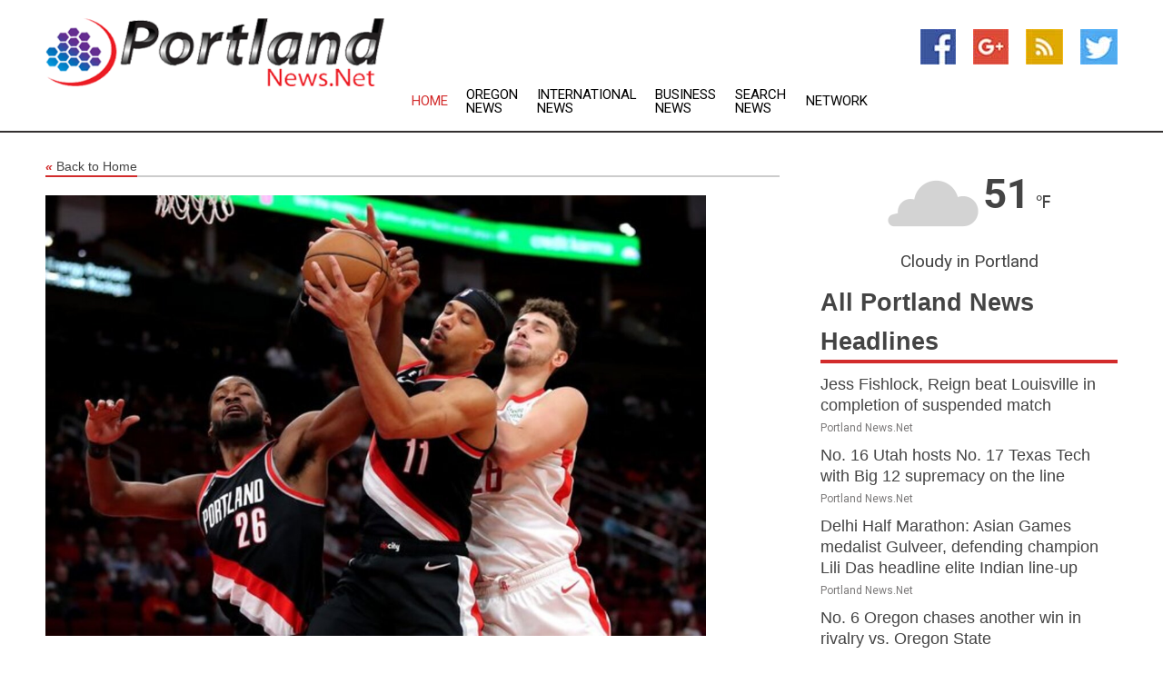

--- FILE ---
content_type: text/html; charset=utf-8
request_url: https://www.portlandnews.net/news/273643234/blazers-f-justise-winslow-ankle-likely-out-for-season
body_size: 13456
content:
<!doctype html>
<html lang="en">
<head>
    <meta name="Powered By" content="Kreatio Platform" />
  <link rel="canonical" href="https://www.portlandnews.net/news/273643234/blazers-f-justise-winslow-ankle-likely-out-for-season"/>
  <meta charset="utf-8"/>
  <meta http-equiv="X-UA-Compatible" content="IE=edge"/>
  <meta name="viewport" content="width=device-width, initial-scale=1, maximum-scale=1, user-scalable=no"/>
    <title>Blazers F Justise Winslow (ankle) likely out for season</title>
  <meta name="title" content="Blazers F Justise Winslow (ankle) likely out for season">
  <meta name="description" content="Portland Trail Blazers forward Justise Winslow hasnt played since spraining his left ankle in a game on Dec. 21 and doesnt appear close to a return."/>
  <meta name="keywords" content="Oklahoma City News, points, trail, career, the blazers, evaluated, rebounds, blazers, rebounds and"/>
  <meta name="news_keywords" content="Portland news, portland, oregon, Portland newspapers, latest news, city" />
  <meta name="robots" content="index, follow" />
  <meta name="revisit-after" content="1 Day" />
  <meta property="og:title" content="Blazers F Justise Winslow (ankle) likely out for season" />
  <meta property="og:site_name" content="Portland News" />
  <meta property="og:url" content="https://www.portlandnews.net/news/273643234/blazers-f-justise-winslow-ankle-likely-out-for-season" />
  <meta property="og:description" content="Portland Trail Blazers forward Justise Winslow hasnt played since spraining his left ankle in a game on Dec. 21 and doesnt appear close to a return."/>
  <meta property="og:image" content="https://image.chitra.live/api/v1/wps/fd2c82b/b8df8e51-9c91-478b-b341-8ea78e82ca01/0/flm1679154001-600x315.jpg" />
  <meta property="og:type" content="article" />
  <meta property="og:locale" content="en_US" />
  <meta name="twitter:card" content="summary_large_image" />
  <meta name="twitter:site" content="@Portland News" />
  <meta name="twitter:title" content="Blazers F Justise Winslow (ankle) likely out for season" />
  <meta name="twitter:description" content="Portland Trail Blazers forward Justise Winslow hasnt played since spraining his left ankle in a game on Dec. 21 and doesnt appear close to a return."/>
  <meta name="twitter:image" content="https://image.chitra.live/api/v1/wps/fd2c82b/b8df8e51-9c91-478b-b341-8ea78e82ca01/0/flm1679154001-600x315.jpg" />

  <link rel="shortcut icon" href="https://assets.kreatio.net/web/newsnet/favicons/favicon.ico"/>
  <link rel="stylesheet" type="text/css" href="https://assets.kreatio.net/web/newsnet/css/foundation.min.css">
  <link rel="stylesheet" type="text/css" href="https://assets.kreatio.net/web/newsnet/css/red_style.css">
  <link rel="stylesheet" type="text/css" href="https://cdnjs.cloudflare.com/ajax/libs/font-awesome/4.6.3//css/font-awesome.css">
  <script src="https://assets.kreatio.net/web/newsnet/js/app.js"></script>
  <link rel="stylesheet" href="https://cdnjs.cloudflare.com/ajax/libs/tinymce/6.8.2/skins/ui/oxide/skin.min.css">
  <script async src='https://securepubads.g.doubleclick.net/tag/js/gpt.js'></script>
  <script src='https://www.google.com/recaptcha/api.js'></script>
  <script>window.googletag = window.googletag || {cmd: []};
  googletag.cmd.push(function () {
      googletag.defineSlot('/21806386006/Bigpond_TOP/uaenews.net', [[970, 250], [728, 90], [970, 90]], 'div-gpt-ad-3852326-1')
          .addService(googletag.pubads());
      googletag.defineSlot('/21806386006/Bigpond_TOP/uaenews.net', [[300, 250], [300, 600], [160, 600], [120, 600], [320, 50]], 'div-gpt-ad-3852326-2')
          .addService(googletag.pubads());
      googletag.defineOutOfPageSlot('/21806386006/Bigpond_TOP/uaenews.net', 'div-gpt-ad-3852326-3')
          .addService(googletag.pubads());
      googletag.defineSlot('/21806386006/Bigpond_TOP/uaenews.net', [[1, 1]], 'div-gpt-ad-3852326-4')
          .addService(googletag.pubads());

      googletag.pubads().enableSingleRequest();
      googletag.pubads().collapseEmptyDivs();
      googletag.pubads().setCentering(true);
      googletag.enableServices();
  });</script>
  <script async src="https://paht.tech/c/uaenews.net.js"></script>

  <script type="text/javascript">
      window._mNHandle = window._mNHandle || {};
      window._mNHandle.queue = window._mNHandle.queue || [];
      medianet_versionId = "3121199";
  </script>
    <!-- taboola-->
    <script type="text/javascript">
        window._taboola = window._taboola || [];
        _taboola.push({article: 'auto'});
        !function (e, f, u, i) {
            if (!document.getElementById(i)) {
                e.async = 1;
                e.src = u;
                e.id = i;
                f.parentNode.insertBefore(e, f);
            }
        }(document.createElement('script'),
            document.getElementsByTagName('script')[0],
            '//cdn.taboola.com/libtrc/newsnet-network/loader.js',
            'tb_loader_script');
        if (window.performance && typeof window.performance.mark == 'function') {
            window.performance.mark('tbl_ic');
        }
    </script>
    <!--taboola-->
  <style>
      .tox .tox-statusbar {
          display: none !important;
      }
      .red{
          color: red;
      }
      .text h1,
      .text h2,
      .text h3,
      .text h4,
      .text h5,
      .text h6{
          font-size: 24px !important;
          font-weight: 700 !important;
      }
  </style>
</head>
<body>
<!-- header -->
  <!-- Component :: Main-Header--> 
<div class="row expanded header">
  <div class="large-4 columns logo hide-for-small-only">
    <a href="/"><img src="https://assets.kreatio.net/nn_logos/portland-news.png" alt="Portland News"></a></div>

  <div class="large-6 columns navigation">
    <div class="title-bar show-for-small-only"
         data-responsive-toggle="navigation-menu" data-hide-for="medium">
      <button class="menu-icon" type="button" data-toggle></button>
      <div class="title-bar-title" style="margin: 0 20px;">
        <a href="/"><img width="200px" src="https://assets.kreatio.net/nn_logos/portland-news.png"></a>
      </div>
    </div>
    <div class="top-bar" id="navigation-menu">
      <div class="top-bar-left">
        <ul class="dropdown menu" data-dropdown-menu>
          <li class="active"><a href="/">Home</a></li>
            <li>
              <a href="/category/oregon-news">Oregon
                News</a>
            </li>
            <li>
              <a href="/category/breaking-international-news">International
                News</a>
            </li>
            <li>
              <a href="/category/breaking-business-news">Business
                News</a>
            </li>
          <li><a href="/archive">Search News</a></li>
          <li><a href="http://www.themainstreammedia.com/">Network</a></li>
        </ul>
      </div>
    </div>
  </div>

  <div class="large-2 columns socail_icon hide-for-small-only">
    <ul class="menu float-right">
      <li><a href="http://www.facebook.com/pages/Portland-News/177117108982352" target="_blank"><img
        src="https://assets.kreatio.net/web/newsnet/images/facebook.jpg"
        alt="facebook"></a></li>
      <li><a href="https://plus.google.com/" target="_blank"><img
        src="https://assets.kreatio.net/web/newsnet/images/google_pls.jpg"
        alt="google"></a></li>
      <li><a href="https://feeds.portlandnews.net/rss/c9572006176cdfc4" target="_blank"><img
        src="https://assets.kreatio.net/web/newsnet/images/rss_feed.jpg"
        alt="rss"></a></li>
      <li><a href="https://twitter.com/portlandnews1" target="_blank"><img
        src="https://assets.kreatio.net/web/newsnet/images/twitter.jpg"
        alt="twitter"></a></li>
    </ul>
      <!-- Component :: Header-Date--> 
<div class="remote_component" id = 587f77c1-772e-d205-d833-e133cfdf98e0></div>


  </div>
</div>


<!-- End of header -->

<!-- Ads -->
<div class="row expanded ad_temp">

  <!-- Ad 728x90 (TOP) -->
  <div
    class="large-12 medium-12 columns text-left top_add hide-for-small-only">

    <center>
      <div id='div-gpt-ad-3852326-1'>
        <script>
            googletag.cmd.push(function () {
                googletag.display('div-gpt-ad-3852326-1');
            });
        </script>
      </div>
    </center>

  </div>
  <!-- End of ad -->

</div>
<!-- End of ads -->


<div class="row expanded content">
  <div class="large-9 medium-8 columns left_content">
    <div class="row expanded breadcrum">
      <div class="large-12 medium-12 columns">
        <h4>
          <span><a href="/"><i>«</i>Back to Home</a></span>
        </h4>
      </div>
    </div>
    <div class="row expanded single_news">
  <div class="large-12 columns">
    <div class="article_image">
        <img src="https://image.chitra.live/api/v1/wps/011c693/b8df8e51-9c91-478b-b341-8ea78e82ca01/0/flm1679154001-1156x770.jpg" alt="Blazers F Justise Winslow (ankle) likely out for season" width="100%">
    </div>
    <div class="title_text">
      <h2>
        <a href="#">Blazers F Justise Winslow (ankle) likely out for season</a>
      </h2>
      <p>Field Level Media
        <br>18 Mar 2023, 21:10 GMT+
          </p>
    </div>
    <div class="detail_text">
      <div class="text">
            <p>Portland Trail Blazers forward Justise Winslow hasn't played since spraining his left ankle in a game on Dec. 21 and doesn't appear close to a return.</p>
<p>The team disclosed in a news release Friday that, after the All-Star break, Winslow sought a second opinion. As a result, he underwent a bone morrow aspirate concentrate procedure earlier this month to try to relieve the discomfort in his ankle.</p>
<p>Winslow, who turns 27 next week, will continue with his rehabilitation and be "re-evaluated in the coming weeks," per the team.</p>
<p>The season ends April 9, so it appears likely he will miss the rest of the season.</p>
<p>He sustained the Grade 2 sprain during a 101-98 loss at Oklahoma City, and the Blazers initially said he would be re-evaluated in two weeks.</p>
<p>The Miami Heat selected Winslow with the No. 10 overall pick in the 2015 NBA Draft. He was averaging 6.8 points, 5.0 rebounds and 3.4 assists through the first 29 games (11 starts) of the season.</p>
<p>In 344 career NBA games (128 starts) for the Heat, Memphis Grizzlies, Los Angeles Clippers and Trail Blazers, Winslow owns career averages of 8.2 points, 5.1 rebounds and 2.6 assists.</p>
<p>The Blazers (31-39) are in 13th place in the Western Conference, 2 1/2 games out of the final play-in spot.</p>
<p>Winslow will be an unrestricted free agent following this season.</p>
--Field Level Media
        <p></p>
      </div>
    </div>
  </div>
  <div class="large-12 medium-12 columns share_icon">
    <h3>
      <span><a href="#">Share article:</a></span>
    </h3>
    <div class="sharethis-inline-share-buttons"></div>
  </div>
  <div class="large-12 medium-12 columns hide-for-small-only">
    <div class="detail_text">
      <div id="contentad338226"></div>
      <script type="text/javascript">
          (function (d) {
              var params =
                  {
                      id: "d5a9be96-e246-4ac5-9d21-4b034439109c",
                      d: "ZGVsaGluZXdzLm5ldA==",
                      wid: "338226",
                      cb: (new Date()).getTime()
                  };

              var qs = [];
              for (var key in params) qs.push(key + '=' + encodeURIComponent(params[key]));
              var s = d.createElement('script');
              s.type = 'text/javascript';
              s.async = true;
              var p = 'https:' == document.location.protocol ? 'https' : 'http';
              s.src = p + "://api.content-ad.net/Scripts/widget2.aspx?" + qs.join('&');
              d.getElementById("contentad338226").appendChild(s);
          })(document);
      </script>
    </div>
  </div>
</div>

    <div class="column row collapse show-for-small-only">
      <div class="large-12 medium-12 columns">

        <div id='div-gpt-ad-3852326-2'>
          <script>
              googletag.cmd.push(function() {
                  googletag.display('div-gpt-ad-3852326-2');
              });
          </script>
        </div>

      </div>
    </div>
    <!-- Ad 600x250 -->
    <div class="row column collapse">
      <div class="large-12 medium-12 columns">

        <div id="318873353">
          <script type="text/javascript">
              try {
                  window._mNHandle.queue.push(function (){
                      window._mNDetails.loadTag("318873353", "600x250", "318873353");
                  });
              }
              catch (error) {}
          </script>
        </div>

      </div>
    </div>
    <!-- End of ad -->
    <!-- Taboola -->
    <div class="row column collapse">
  <div class="large-12 medium-12 columns">

    <div id="taboola-below-article-thumbnails"></div>
    <script type="text/javascript">
        window._taboola = window._taboola || [];
        _taboola.push({
            mode: 'alternating-thumbnails-a',
            container: 'taboola-below-article-thumbnails',
            placement: 'Below Article Thumbnails',
            target_type: 'mix'
        });
    </script>

  </div>
</div>

    <!-- Taboola -->
    <div class="row expanded moreus_news" ng-controller="MoreCtrl">
  <div class="large-12 medium-12 columns">
    <h3><span>More Portland News</span></h3>
    <a href="/category/portland-news" class="access_more">Access More</a>
  </div>
    <div class="large-6 columns">
        <div class="media-object">
          <div class="media-object-section">
            <a href="/news/278581803/jess-fishlock-reign-beat-louisville-in-completion-of-suspended-match">
              <img src="https://image.chitra.live/api/v1/wps/0b99089/39eb2436-bfba-4612-9a95-f257c6c29427/0/ZmZhMzZkYmItZTQ-200x200.jpg" width="153px">
            </a>
          </div>
          <div class="media-object-section">
            <h5><a title="" href="/news/278581803/jess-fishlock-reign-beat-louisville-in-completion-of-suspended-match">Jess Fishlock, Reign beat Louisville in completion of suspended match</a>
</h5>
            <p class="date">Portland News.Net</p>
          </div>
        </div>
        <div class="media-object">
          <div class="media-object-section">
            <a href="/news/278581557/no-16-utah-hosts-no-17-texas-tech-with-big-12-supremacy-on-the-line">
              <img src="https://image.chitra.live/api/v1/wps/5116fb3/e64a8da0-1c98-42e1-bd07-e30e57c8f231/0/ZmYxMTUwZWQtMTV-200x200.jpg" width="153px">
            </a>
          </div>
          <div class="media-object-section">
            <h5><a title="" href="/news/278581557/no-16-utah-hosts-no-17-texas-tech-with-big-12-supremacy-on-the-line">No. 16 Utah hosts No. 17 Texas Tech with Big 12 supremacy on the line</a>
</h5>
            <p class="date">Portland News.Net</p>
          </div>
        </div>
        <div class="media-object">
          <div class="media-object-section">
            <a href="/news/278581221/delhi-half-marathon-asian-games-medalist-gulveer-defending-champion-lili-das-headline-elite-indian-line-up">
              <img src="https://image.chitra.live/api/v1/wps/bf24975/ef4c8e28-70b1-42d6-b400-4383797fbe4d/0/ANI-20250916172136-200x200.jpg" width="153px">
            </a>
          </div>
          <div class="media-object-section">
            <h5><a title="" href="/news/278581221/delhi-half-marathon-asian-games-medalist-gulveer-defending-champion-lili-das-headline-elite-indian-line-up">Delhi Half Marathon: Asian Games medalist Gulveer, defending champion Lili Das headline elite Indian line-up</a>
</h5>
            <p class="date">Portland News.Net</p>
          </div>
        </div>
        <div class="media-object">
          <div class="media-object-section">
            <a href="/news/278581122/no-6-oregon-chases-another-win-in-rivalry-vs-oregon-state">
              <img src="https://image.chitra.live/api/v1/wps/287cb69/2828d942-5521-45b3-b927-ce856a0d7e46/0/M2JlZjE0MjYtMTE-200x200.jpg" width="153px">
            </a>
          </div>
          <div class="media-object-section">
            <h5><a title="" href="/news/278581122/no-6-oregon-chases-another-win-in-rivalry-vs-oregon-state">No. 6 Oregon chases another win in rivalry vs. Oregon State</a>
</h5>
            <p class="date">Portland News.Net</p>
          </div>
        </div>
        <div class="media-object">
          <div class="media-object-section">
            <a href="/news/278580925/world-athletics-chips-india-sarvesh-kushare-finishes-6th-in-men-high-jump-final">
              <img src="https://image.chitra.live/api/v1/wps/73b1a56/6b3ddd20-7a30-4d2e-ac44-19107017ce02/0/ANI-20250916141058-200x200.jpg" width="153px">
            </a>
          </div>
          <div class="media-object-section">
            <h5><a title="" href="/news/278580925/world-athletics-chips-india-sarvesh-kushare-finishes-6th-in-men-high-jump-final">World Athletics C&#39;ships: India&#39;s Sarvesh Kushare finishes 6th in men&#39;s high jump final</a>
</h5>
            <p class="date">Portland News.Net</p>
          </div>
        </div>
        <div class="media-object">
          <div class="media-object-section">
            <a href="/news/278579225/oklahoma-st-enthusiastic-about-moving-past-trouncing-faces-tulsa">
              <img src="https://image.chitra.live/api/v1/wps/ddfff97/c4b8f240-9cb5-499a-a82d-352fea237317/0/NTQ5YjFiMjUtMmQ-200x200.jpg" width="153px">
            </a>
          </div>
          <div class="media-object-section">
            <h5><a title="" href="/news/278579225/oklahoma-st-enthusiastic-about-moving-past-trouncing-faces-tulsa">Oklahoma St. &#39;enthusiastic&#39; about moving past trouncing, faces Tulsa</a>
</h5>
            <p class="date">Portland News.Net</p>
          </div>
        </div>
        <div class="media-object">
          <div class="media-object-section">
            <a href="/news/278578805/chucky-return-ucla-candidate-list-topped-by-marquee-names">
              <img src="https://image.chitra.live/api/v1/wps/7632617/7b631454-e95a-4162-b03b-014a0f0eeae9/0/Mzg3MmM5OWMtM2M-200x200.jpg" width="153px">
            </a>
          </div>
          <div class="media-object-section">
            <h5><a title="" href="/news/278578805/chucky-return-ucla-candidate-list-topped-by-marquee-names">Chucky&#39;s Return? UCLA&#39;s candidate list topped by marquee names</a>
</h5>
            <p class="date">Portland News.Net</p>
          </div>
        </div>
        <div class="media-object">
          <div class="media-object-section">
            <a href="/news/278578719/revolution-fire-head-coach-caleb-porter">
              <img src="https://image.chitra.live/api/v1/wps/b5a0a7c/642b24d8-d73a-40f0-92d1-b2c88a8a77a3/0/NmNlNWRiYWMtNjY-200x200.jpg" width="153px">
            </a>
          </div>
          <div class="media-object-section">
            <h5><a title="" href="/news/278578719/revolution-fire-head-coach-caleb-porter">Revolution fire head coach Caleb Porter</a>
</h5>
            <p class="date">Portland News.Net</p>
          </div>
        </div>
        <div class="media-object">
          <div class="media-object-section">
            <a href="/news/278578702/world-athletics-chips-murali-shreesankar-fails-to-reach-long-jump-final-poor-day-for-women-3000-steeplechase-athletes">
              <img src="https://image.chitra.live/api/v1/wps/663e245/21c4e5ea-f007-42fd-ba7f-56fc03cbc26b/0/ANI-20250915154353-200x200.jpg" width="153px">
            </a>
          </div>
          <div class="media-object-section">
            <h5><a title="" href="/news/278578702/world-athletics-chips-murali-shreesankar-fails-to-reach-long-jump-final-poor-day-for-women-3000-steeplechase-athletes">World Athletics C&#39;ships: Murali Shreesankar fails to reach long jump final; poor day for women&#39;s 3000 steeplechase athletes</a>
</h5>
            <p class="date">Portland News.Net</p>
          </div>
        </div>
        <div class="media-object">
          <div class="media-object-section">
            <a href="/news/278576809/nwsl-roundup-thorns-olivia-moultrie-sets-teenage-scoring-record">
              <img src="https://image.chitra.live/api/v1/wps/781bb1b/de1b62f9-79f9-46f7-a79c-0b1b9453ce17/0/NTg0MTg2ODMtYzh-200x200.jpg" width="153px">
            </a>
          </div>
          <div class="media-object-section">
            <h5><a title="" href="/news/278576809/nwsl-roundup-thorns-olivia-moultrie-sets-teenage-scoring-record">NWSL roundup: Thorns&#39; Olivia Moultrie sets teenage scoring record</a>
</h5>
            <p class="date">Portland News.Net</p>
          </div>
        </div>
        <div class="media-object">
          <div class="media-object-section">
            <a href="/news/278576558/olivia-moultrie-sets-teenage-scoring-record-as-thorns-tie-stars">
              <img src="https://image.chitra.live/api/v1/wps/f23f0ba/437f6a83-eb8a-423a-9485-4514fc286ac8/0/OThlZmQ1MWYtZjE-200x200.jpg" width="153px">
            </a>
          </div>
          <div class="media-object-section">
            <h5><a title="" href="/news/278576558/olivia-moultrie-sets-teenage-scoring-record-as-thorns-tie-stars">Olivia Moultrie sets teenage scoring record as Thorns tie Stars</a>
</h5>
            <p class="date">Portland News.Net</p>
          </div>
        </div>
    </div>
    <div class="large-6 columns">
        <div class="media-object">
          <div class="media-object-section">
            <a href="/news/278576231/miami-texas-am-rise-in-ap-top-25-poll-ohio-state-stays-no-1">
              <img src="https://image.chitra.live/api/v1/wps/35bba28/eaba44bb-98b2-49b4-bc1e-3e0412074bce/0/YzQ5ZmQ3NDMtOWE-200x200.jpg" width="153px">
            </a>
          </div>
          <div class="media-object-section">
            <h5><a title="" href="/news/278576231/miami-texas-am-rise-in-ap-top-25-poll-ohio-state-stays-no-1">Miami, Texas A&amp;M rise in AP Top 25 poll, Ohio State stays No. 1</a>
</h5>
            <p class="date">Portland News.Net</p>
          </div>
        </div>
        <div class="media-object">
          <div class="media-object-section">
            <a href="/news/278576084/sarvesh-kushare-makes-history-becomes-first-india-high-jumper-to-qualify-for-final-at-world-athletics-championships">
              <img src="https://image.chitra.live/api/v1/wps/5ac8b39/0ff42425-454c-4fd9-bff9-ce5748200b5c/0/ANI-20250914151702-200x200.jpg" width="153px">
            </a>
          </div>
          <div class="media-object-section">
            <h5><a title="" href="/news/278576084/sarvesh-kushare-makes-history-becomes-first-india-high-jumper-to-qualify-for-final-at-world-athletics-championships">Sarvesh Kushare makes history, becomes first India high jumper to qualify for final at World Athletics Championships</a>
</h5>
            <p class="date">Portland News.Net</p>
          </div>
        </div>
        <div class="media-object">
          <div class="media-object-section">
            <a href="/news/278576044/made-this-film-so-that-people-dont-keep-remembering-wasseypur-anurag-kashyap-on-nishaanchi">
              <img src="https://image.chitra.live/api/v1/wps/c981d21/03dbe0dd-ccf4-4d7d-9a11-ed594a005b50/0/ANI-20250914101550-200x200.jpg" width="153px">
            </a>
          </div>
          <div class="media-object-section">
            <h5><a title="" href="/news/278576044/made-this-film-so-that-people-dont-keep-remembering-wasseypur-anurag-kashyap-on-nishaanchi">&quot;Made this film so that people don&#39;t keep remembering Wasseypur&quot;: Anurag Kashyap on &#39;Nishaanchi&#39;</a>
</h5>
            <p class="date">Portland News.Net</p>
          </div>
        </div>
        <div class="media-object">
          <div class="media-object-section">
            <a href="/news/278575680/the-reason-to-make-this-film-was-that-people-should-forget-wassepur-anurag-kashyap-on-nishaanchi">
              <img src="https://image.chitra.live/api/v1/wps/2ed1ac5/dd2ece99-37bb-418a-b100-702c7f36809f/0/ANI-20250914101550-200x200.jpg" width="153px">
            </a>
          </div>
          <div class="media-object-section">
            <h5><a title="" href="/news/278575680/the-reason-to-make-this-film-was-that-people-should-forget-wassepur-anurag-kashyap-on-nishaanchi">&quot;The reason to make this film was that people should forget Wassepur&quot;: Anurag Kashyap on &#39;Nishaanchi&#39;</a>
</h5>
            <p class="date">Portland News.Net</p>
          </div>
        </div>
        <div class="media-object">
          <div class="media-object-section">
            <a href="/news/278575453/top-25-roundup-no-16-texas-am-rallies-late-to-edge-no-8-notre-dame">
              <img src="https://image.chitra.live/api/v1/wps/bd4476d/f2073a95-7837-4aa4-ae87-604be9174d90/0/MWU0ZDRiZDEtYzh-200x200.jpg" width="153px">
            </a>
          </div>
          <div class="media-object-section">
            <h5><a title="" href="/news/278575453/top-25-roundup-no-16-texas-am-rallies-late-to-edge-no-8-notre-dame">Top 25 roundup: No. 16 Texas A&amp;M rallies late to edge No. 8 Notre Dame</a>
</h5>
            <p class="date">Portland News.Net</p>
          </div>
        </div>
        <div class="media-object">
          <div class="media-object-section">
            <a href="/news/278575289/timbers-snap-skid-extend-red-bulls-road-woes">
              <img src="https://image.chitra.live/api/v1/wps/3a9859f/68172853-ef5e-4447-ae5d-009ac17f57f4/0/Yzc3NTk4OTEtMGM-200x200.jpg" width="153px">
            </a>
          </div>
          <div class="media-object-section">
            <h5><a title="" href="/news/278575289/timbers-snap-skid-extend-red-bulls-road-woes">Timbers snap skid, extend Red Bulls&#39; road woes</a>
</h5>
            <p class="date">Portland News.Net</p>
          </div>
        </div>
        <div class="media-object">
          <div class="media-object-section">
            <a href="/news/278574850/behren-morton-big-day-spurs-no-21-texas-tech-blowout-of-oregon-state">
              <img src="https://image.chitra.live/api/v1/wps/b57eb3e/08cc9ce1-a6d1-49a0-9671-291f0acb02d0/0/NzlkNjAzMTYtNDQ-200x200.jpg" width="153px">
            </a>
          </div>
          <div class="media-object-section">
            <h5><a title="" href="/news/278574850/behren-morton-big-day-spurs-no-21-texas-tech-blowout-of-oregon-state">Behren Morton&#39;s big day spurs No. 21 Texas Tech&#39;s blowout of Oregon State</a>
</h5>
            <p class="date">Portland News.Net</p>
          </div>
        </div>
        <div class="media-object">
          <div class="media-object-section">
            <a href="/news/278574482/no-4-oregon-stays-unbeaten-with-balanced-attack-in-victory-over-northwestern">
              <img src="https://image.chitra.live/api/v1/wps/f644990/ff1a4af1-5828-44a4-be0f-3cfdce66fd09/0/NTJkZWU4ZjctNTV-200x200.jpg" width="153px">
            </a>
          </div>
          <div class="media-object-section">
            <h5><a title="" href="/news/278574482/no-4-oregon-stays-unbeaten-with-balanced-attack-in-victory-over-northwestern">No. 4 Oregon stays unbeaten with balanced attack in victory over Northwestern</a>
</h5>
            <p class="date">Portland News.Net</p>
          </div>
        </div>
        <div class="media-object">
          <div class="media-object-section">
            <a href="/news/278574481/harrison-waylee-helps-virginia-pound-william-mary">
              <img src="https://image.chitra.live/api/v1/wps/db64a5c/fcc804ae-9ec1-49a2-bfce-c4a7146f7d2b/0/ZDJhM2Y0NGYtYWE-200x200.jpg" width="153px">
            </a>
          </div>
          <div class="media-object-section">
            <h5><a title="" href="/news/278574481/harrison-waylee-helps-virginia-pound-william-mary">Harrison Waylee helps Virginia pound William &amp; Mary</a>
</h5>
            <p class="date">Portland News.Net</p>
          </div>
        </div>
        <div class="media-object">
          <div class="media-object-section">
            <a href="/news/278574251/world-athletics-chips-india-campaign-off-to-poor-start-in-race-walk-event">
              <img src="https://image.chitra.live/api/v1/wps/b4e0eb9/dcb2b8bd-6262-478c-9592-5a86a75782ba/0/ANI-20250913142755-200x200.jpg" width="153px">
            </a>
          </div>
          <div class="media-object-section">
            <h5><a title="" href="/news/278574251/world-athletics-chips-india-campaign-off-to-poor-start-in-race-walk-event">World Athletics C&#39;ships: India&#39;s campaign off to poor start in race walk event</a>
</h5>
            <p class="date">Portland News.Net</p>
          </div>
        </div>
    </div>
</div>

    <div class="column row collapse show-for-small-only">
      <div class="large-12 medium-12 columns">

        <div id='div-gpt-ad-3852326-2'>
          <script>
              googletag.cmd.push(function() {
                  googletag.display('div-gpt-ad-3852326-2');
              });
          </script>
        </div>

      </div>
    </div>
    <div class="row expanded">
      <div class="large-12 medium-12 columns">
        <div class="row expanded signupnws">
          <div class="large-6 columns">
            <h2>Sign up for Portland News</h2>
            <p>a daily newsletter full of things to discuss over
              drinks.and the great thing is that it's on the house!</p>
          </div>
          <div class="large-6 columns">
            <form
              action="https://subscription.themainstreammedia.com/?p=subscribe"
              method="post">
              <input type="text" name="email" placeholder="Your email address"
                     required>
              <button type="submit" class="button">Submit</button>
            </form>
          </div>
        </div>
      </div>
    </div>
    <div class="row expanded single_news">
      <div
        class="large-12 medium-12 columns text-center hide-for-small-only">
        <div class="detail_text"></div>
      </div>
    </div>
  </div>
  <!-- Side bar -->
    <div class="large-3 medium-4 columns right_sidebar">
    <!-- weather -->
      <!-- Component :: Weather-Block--> 
<div class="remote_component" id = 9690c96f-dc4b-9209-9a32-98af0c17491b></div>


    <!-- End of weather -->

    <!-- All headlines -->
    <div class="row column headline">
  <div class="large-12 medium-12 columns">
    <h3>
      <span><a href="/category/portland-news">All Portland News Headlines</a></span>
    </h3>
    <div class="outer_head">
        <div class="single_head">
          <h6>
            <a title="" href="/news/278581803/jess-fishlock-reign-beat-louisville-in-completion-of-suspended-match">Jess Fishlock, Reign beat Louisville in completion of suspended match</a>

          </h6>
          <p class="date">Portland News.Net</p>
        </div>
        <div class="single_head">
          <h6>
            <a title="" href="/news/278581557/no-16-utah-hosts-no-17-texas-tech-with-big-12-supremacy-on-the-line">No. 16 Utah hosts No. 17 Texas Tech with Big 12 supremacy on the line</a>

          </h6>
          <p class="date">Portland News.Net</p>
        </div>
        <div class="single_head">
          <h6>
            <a title="" href="/news/278581221/delhi-half-marathon-asian-games-medalist-gulveer-defending-champion-lili-das-headline-elite-indian-line-up">Delhi Half Marathon: Asian Games medalist Gulveer, defending champion Lili Das headline elite Indian line-up</a>

          </h6>
          <p class="date">Portland News.Net</p>
        </div>
        <div class="single_head">
          <h6>
            <a title="" href="/news/278581122/no-6-oregon-chases-another-win-in-rivalry-vs-oregon-state">No. 6 Oregon chases another win in rivalry vs. Oregon State</a>

          </h6>
          <p class="date">Portland News.Net</p>
        </div>
        <div class="single_head">
          <h6>
            <a title="" href="/news/278580925/world-athletics-chips-india-sarvesh-kushare-finishes-6th-in-men-high-jump-final">World Athletics C&#39;ships: India&#39;s Sarvesh Kushare finishes 6th in men&#39;s high jump final</a>

          </h6>
          <p class="date">Portland News.Net</p>
        </div>
        <div class="single_head">
          <h6>
            <a title="" href="/news/278579225/oklahoma-st-enthusiastic-about-moving-past-trouncing-faces-tulsa">Oklahoma St. &#39;enthusiastic&#39; about moving past trouncing, faces Tulsa</a>

          </h6>
          <p class="date">Portland News.Net</p>
        </div>
        <div class="single_head">
          <h6>
            <a title="" href="/news/278578805/chucky-return-ucla-candidate-list-topped-by-marquee-names">Chucky&#39;s Return? UCLA&#39;s candidate list topped by marquee names</a>

          </h6>
          <p class="date">Portland News.Net</p>
        </div>
        <div class="single_head">
          <h6>
            <a title="" href="/news/278578719/revolution-fire-head-coach-caleb-porter">Revolution fire head coach Caleb Porter</a>

          </h6>
          <p class="date">Portland News.Net</p>
        </div>
        <div class="single_head">
          <h6>
            <a title="" href="/news/278578702/world-athletics-chips-murali-shreesankar-fails-to-reach-long-jump-final-poor-day-for-women-3000-steeplechase-athletes">World Athletics C&#39;ships: Murali Shreesankar fails to reach long jump final; poor day for women&#39;s 3000 steeplechase athletes</a>

          </h6>
          <p class="date">Portland News.Net</p>
        </div>
        <div class="single_head">
          <h6>
            <a title="" href="/news/278576809/nwsl-roundup-thorns-olivia-moultrie-sets-teenage-scoring-record">NWSL roundup: Thorns&#39; Olivia Moultrie sets teenage scoring record</a>

          </h6>
          <p class="date">Portland News.Net</p>
        </div>
        <div class="single_head">
          <h6>
            <a title="" href="/news/278576558/olivia-moultrie-sets-teenage-scoring-record-as-thorns-tie-stars">Olivia Moultrie sets teenage scoring record as Thorns tie Stars</a>

          </h6>
          <p class="date">Portland News.Net</p>
        </div>
        <div class="single_head">
          <h6>
            <a title="" href="/news/278576231/miami-texas-am-rise-in-ap-top-25-poll-ohio-state-stays-no-1">Miami, Texas A&amp;M rise in AP Top 25 poll, Ohio State stays No. 1</a>

          </h6>
          <p class="date">Portland News.Net</p>
        </div>
        <div class="single_head">
          <h6>
            <a title="" href="/news/278576084/sarvesh-kushare-makes-history-becomes-first-india-high-jumper-to-qualify-for-final-at-world-athletics-championships">Sarvesh Kushare makes history, becomes first India high jumper to qualify for final at World Athletics Championships</a>

          </h6>
          <p class="date">Portland News.Net</p>
        </div>
        <div class="single_head">
          <h6>
            <a title="" href="/news/278576044/made-this-film-so-that-people-dont-keep-remembering-wasseypur-anurag-kashyap-on-nishaanchi">&quot;Made this film so that people don&#39;t keep remembering Wasseypur&quot;: Anurag Kashyap on &#39;Nishaanchi&#39;</a>

          </h6>
          <p class="date">Portland News.Net</p>
        </div>
        <div class="single_head">
          <h6>
            <a title="" href="/news/278575680/the-reason-to-make-this-film-was-that-people-should-forget-wassepur-anurag-kashyap-on-nishaanchi">&quot;The reason to make this film was that people should forget Wassepur&quot;: Anurag Kashyap on &#39;Nishaanchi&#39;</a>

          </h6>
          <p class="date">Portland News.Net</p>
        </div>
        <div class="single_head">
          <h6>
            <a title="" href="/news/278575453/top-25-roundup-no-16-texas-am-rallies-late-to-edge-no-8-notre-dame">Top 25 roundup: No. 16 Texas A&amp;M rallies late to edge No. 8 Notre Dame</a>

          </h6>
          <p class="date">Portland News.Net</p>
        </div>
        <div class="single_head">
          <h6>
            <a title="" href="/news/278575289/timbers-snap-skid-extend-red-bulls-road-woes">Timbers snap skid, extend Red Bulls&#39; road woes</a>

          </h6>
          <p class="date">Portland News.Net</p>
        </div>
        <div class="single_head">
          <h6>
            <a title="" href="/news/278574850/behren-morton-big-day-spurs-no-21-texas-tech-blowout-of-oregon-state">Behren Morton&#39;s big day spurs No. 21 Texas Tech&#39;s blowout of Oregon State</a>

          </h6>
          <p class="date">Portland News.Net</p>
        </div>
        <div class="single_head">
          <h6>
            <a title="" href="/news/278574482/no-4-oregon-stays-unbeaten-with-balanced-attack-in-victory-over-northwestern">No. 4 Oregon stays unbeaten with balanced attack in victory over Northwestern</a>

          </h6>
          <p class="date">Portland News.Net</p>
        </div>
        <div class="single_head">
          <h6>
            <a title="" href="/news/278574481/harrison-waylee-helps-virginia-pound-william-mary">Harrison Waylee helps Virginia pound William &amp; Mary</a>

          </h6>
          <p class="date">Portland News.Net</p>
        </div>
        <div class="single_head">
          <h6>
            <a title="" href="/news/278574251/world-athletics-chips-india-campaign-off-to-poor-start-in-race-walk-event">World Athletics C&#39;ships: India&#39;s campaign off to poor start in race walk event</a>

          </h6>
          <p class="date">Portland News.Net</p>
        </div>
        <div class="single_head">
          <h6>
            <a title="" href="/news/278574126/blazers-sale-deal-signed-governors-approval-next">Blazers&#39; sale deal signed, governors&#39; approval next</a>

          </h6>
          <p class="date">Portland News.Net</p>
        </div>
        <div class="single_head">
          <h6>
            <a title="" href="/news/278572875/struggling-timbers-welcome-road-averse-red-bulls">Struggling Timbers welcome road-averse Red Bulls</a>

          </h6>
          <p class="date">Portland News.Net</p>
        </div>
        <div class="single_head">
          <h6>
            <a title="" href="/news/278571877/cincinnati-aiming-to-clinch-playoff-berth-with-win-over-nashville">Cincinnati aiming to clinch playoff berth with win over Nashville</a>

          </h6>
          <p class="date">Portland News.Net</p>
        </div>
        <div class="single_head">
          <h6>
            <a title="" href="/news/278571799/charlotte-fc-have-win-streak-playoff-spot-on-mind-vs-inter-miami">Charlotte FC have win streak, playoff spot on mind vs. Inter Miami</a>

          </h6>
          <p class="date">Portland News.Net</p>
        </div>
        <div class="single_head">
          <h6>
            <a title="" href="/news/278571577/agent-malcolm-brogdon-agrees-to-1-year-contract-with-knicks">Agent: Malcolm Brogdon agrees to 1-year contract with Knicks</a>

          </h6>
          <p class="date">Portland News.Net</p>
        </div>
        <div class="single_head">
          <h6>
            <a title="" href="/news/278571355/revolution-seek-spirited-play-at-home-vs-toronto-fc">Revolution seek spirited play at home vs. Toronto FC</a>

          </h6>
          <p class="date">Portland News.Net</p>
        </div>
        <div class="single_head">
          <h6>
            <a title="" href="/news/278569770/minnesota-big-tests-cal-qb-and-the-time-zone-change">Minnesota&#39;s big tests: Cal&#39;s QB and the time zone change</a>

          </h6>
          <p class="date">Portland News.Net</p>
        </div>
        <div class="single_head">
          <h6>
            <a title="" href="/news/278569638/revolution-waive-gk-aljaz-ivacic">Revolution waive GK Aljaz Ivacic</a>

          </h6>
          <p class="date">Portland News.Net</p>
        </div>
        <div class="single_head">
          <h6>
            <a title="" href="/news/278581290/oregon-guard-advances-drone-capabilities-with-new-training-systems">Oregon Guard Advances Drone Capabilities With New Training Systems</a>

          </h6>
          <p class="date">Portland News.Net</p>
        </div>
        <div class="single_head">
          <h6>
            <a title="" href="/news/278571741/inbox-the-mentality-he-possesses-cant-be-coached">Inbox: The mentality he possesses can&#39;t be coached</a>

          </h6>
          <p class="date">Portland News.Net</p>
        </div>
        <div class="single_head">
          <h6>
            <a title="" href="/news/278571854/osa-odighizuwa-earns-weekly-nflpa-community-mvp-award">Osa Odighizuwa earns weekly NFLPA Community MVP award</a>

          </h6>
          <p class="date">Portland News.Net</p>
        </div>
        <div class="single_head">
          <h6>
            <a title="" target="_blank" href="https://bernews.com/2025/09/photos-nccer-students-tour-construction-sites/">Photos- Students Tour Construction Sites</a>

          </h6>
          <p class="date">Portland News.Net</p>
        </div>
        <div class="single_head">
          <h6>
            <a title="" target="_blank" href="https://www.adweek.com/brand-marketing/smartlys-laura-desmond-predicts-a-renaissance-for-creativity-with-ai/">Smartly&#39;s Laura Desmond Predicts a Renaissance for Creativity With AI</a>

          </h6>
          <p class="date">Portland News.Net</p>
        </div>
        <div class="single_head">
          <h6>
            <a title="" target="_blank" href="https://www.adweek.com/commerce/best-buy-ads-vies-for-national-ad-budgets-with-dsp-deals-and-store-takeovers/">Best Buy Ads Wants National Ad Budgets</a>

          </h6>
          <p class="date">Portland News.Net</p>
        </div>
        <div class="single_head">
          <h6>
            <a title="" target="_blank" href="https://www.adweek.com/brand-marketing/when-a-discount-becomes-a-death-spiral/">&lt;strong&gt;When a Discount Becomes a Death Spiral&lt;-strong&gt;</a>

          </h6>
          <p class="date">Portland News.Net</p>
        </div>
        <div class="single_head">
          <h6>
            <a title="" target="_blank" href="https://www.adweek.com/media/magnite-becomes-third-ssp-in-two-months-to-sue-google-over-antitrust-allegations/">Magnite Becomes Third SSP in Two Months to Sue Google Over Antitrust Allegations</a>

          </h6>
          <p class="date">Portland News.Net</p>
        </div>
        <div class="single_head">
          <h6>
            <a title="" target="_blank" href="https://www.thenational.scot/news/25468000.concern-grows-bbc-reform-coverage-ahead-scottish-election/?ref=rss">Concern grows over BBC Reform coverage ahead of Scottish election</a>

          </h6>
          <p class="date">Portland News.Net</p>
        </div>
        <div class="single_head">
          <h6>
            <a title="" target="_blank" href="https://www.adweek.com/creativity/watch-robert-redfords-most-memorable-ads/">Watch Robert Redford&#39;s Most Memorable Ads</a>

          </h6>
          <p class="date">Portland News.Net</p>
        </div>
        <div class="single_head">
          <h6>
            <a title="" target="_blank" href="https://www.adweek.com/creativity/eas-long-awaited-skate-reboot-drops-viewers-into-the-heart-of-the-community/">EAs Long-Awaited Skate Reboot Drops Viewers Into the Heart of the Community</a>

          </h6>
          <p class="date">Portland News.Net</p>
        </div>
        <div class="single_head">
          <h6>
            <a title="" target="_blank" href="https://www.adweek.com/media/literally-media-acquires-den-of-geek/">Literally Media Acquires Den of Geek in 7-Figure Deal</a>

          </h6>
          <p class="date">Portland News.Net</p>
        </div>
        <div class="single_head">
          <h6>
            <a title="" target="_blank" href="https://yellowhammernews.com/regions-bank-launches-digital-portal-for-real-estate-clients-to-speed-construction-funding/">Regions Bank launches digital portal for real estate clients to speed construction funding</a>

          </h6>
          <p class="date">Portland News.Net</p>
        </div>
        <div class="single_head">
          <h6>
            <a title="" target="_blank" href="https://www.adweek.com/programmatic/good-loop-ias-deal-free-ad-emissions-measurement/">Good-Loop to Offer Free Ad Emissions Measurement for IAS Customers</a>

          </h6>
          <p class="date">Portland News.Net</p>
        </div>
        <div class="single_head">
          <h6>
            <a title="" target="_blank" href="https://www.adweek.com/programmatic/amazon-dsp-siriusxm-audio-ads/">SiriusXM Strikes Deal With Amazon DSP for Audio Ads Across Its Platforms</a>

          </h6>
          <p class="date">Portland News.Net</p>
        </div>
        <div class="single_head">
          <h6>
            <a title="" target="_blank" href="https://www.adweek.com/brand-marketing/adspeak-nike-just-do-it-slogan-change/">Nike Flips the Swoosh Script</a>

          </h6>
          <p class="date">Portland News.Net</p>
        </div>
        <div class="single_head">
          <h6>
            <a title="" target="_blank" href="https://www.adweek.com/commerce/coles-picks-topsort-to-scale-retail-media-with-ai-and-bidding-tools/">Topsort Wins Coles&#39; Retail Media Business, Following Review</a>

          </h6>
          <p class="date">Portland News.Net</p>
        </div>
        <div class="single_head">
          <h6>
            <a title="" target="_blank" href="https://www.adweek.com/agencies/linkedin-awards-creative-account-to-mccann-in-latest-agency-shakeup/">LinkedIn Awards Creative Account to McCann in Latest Agency Shakeup</a>

          </h6>
          <p class="date">Portland News.Net</p>
        </div>
        <div class="single_head">
          <h6>
            <a title="" target="_blank" href="https://thewest.com.au/news/bunbury-herald/cars-rally-for-mental-health-with-greater-bunbury-rotary-club-hosting-annual-dirt-drive-c-19983539">Cars rally for mental health with Greater Bunbury Rotary Club hosting annual dirt drive</a>

          </h6>
          <p class="date">Portland News.Net</p>
        </div>
        <div class="single_head">
          <h6>
            <a title="" target="_blank" href="https://yellowhammernews.com/pam-swanner-preserving-heritage-and-driving-economic-growth-for-alabama-2025-women-of-impact/">Pam Swanner- Preserving heritage and driving economic growth for Alabama  2025 Women of Impact</a>

          </h6>
          <p class="date">Portland News.Net</p>
        </div>
        <div class="single_head">
          <h6>
            <a title="" target="_blank" href="https://www.bbc.com/sport/rugby-union/articles/cz0y2e09exko?at_medium=RSS&amp;at_campaign=rss">Women&#39;s Rugby World Cup 2025- Semi-final fixtures, when is the final, results and BBC coverage</a>

          </h6>
          <p class="date">Portland News.Net</p>
        </div>
    </div>
  </div>
</div>



    <!-- Ad 300x600 (A) -->
    <div class="row column ad_600">
      <div class="large-12 medium-12 columns hide-for-small-only">

        <script id="mNCC" language="javascript">
            medianet_width = "300";
            medianet_height = "600";
            medianet_crid = "393315316";
            medianet_versionId = "3111299";
        </script>
        <script src="//contextual.media.net/nmedianet.js?cid=8CUG1R34Q"></script>

      </div>
    </div>
    <!-- End of ad -->

    <!-- Related News -->
    <div class=" row column business_news">
  <div class="large-12 medium-12 columns">
    <h3>
      <span>Oregon News</span>
    </h3>
      <div class="media-object">
        <div class="media-object-section">
          <a href="/news/278581803/jess-fishlock-reign-beat-louisville-in-completion-of-suspended-match"><img width="153px" src="https://image.chitra.live/api/v1/wps/0b99089/39eb2436-bfba-4612-9a95-f257c6c29427/0/ZmZhMzZkYmItZTQ-200x200.jpg" alt="Jess Fishlock, Reign beat Louisville in completion of suspended match"/></a>
        </div>
        <div class="media-object-section">
          <h6>
            <a title="" href="/news/278581803/jess-fishlock-reign-beat-louisville-in-completion-of-suspended-match">Jess Fishlock, Reign beat Louisville in completion of suspended match</a>

          </h6>
          <p class="date">Portland News.Net</p>
        </div>
      </div>
      <div class="media-object">
        <div class="media-object-section">
          <a href="/news/278581557/no-16-utah-hosts-no-17-texas-tech-with-big-12-supremacy-on-the-line"><img width="153px" src="https://image.chitra.live/api/v1/wps/5116fb3/e64a8da0-1c98-42e1-bd07-e30e57c8f231/0/ZmYxMTUwZWQtMTV-200x200.jpg" alt="No. 16 Utah hosts No. 17 Texas Tech with Big 12 supremacy on the line"/></a>
        </div>
        <div class="media-object-section">
          <h6>
            <a title="" href="/news/278581557/no-16-utah-hosts-no-17-texas-tech-with-big-12-supremacy-on-the-line">No. 16 Utah hosts No. 17 Texas Tech with Big 12 supremacy on the line</a>

          </h6>
          <p class="date">Portland News.Net</p>
        </div>
      </div>
      <div class="media-object">
        <div class="media-object-section">
          <a href="/news/278581221/delhi-half-marathon-asian-games-medalist-gulveer-defending-champion-lili-das-headline-elite-indian-line-up"><img width="153px" src="https://image.chitra.live/api/v1/wps/bf24975/ef4c8e28-70b1-42d6-b400-4383797fbe4d/0/ANI-20250916172136-200x200.jpg" alt="Delhi Half Marathon: Asian Games medalist Gulveer, defending champion Lili Das headline elite Indian line-up"/></a>
        </div>
        <div class="media-object-section">
          <h6>
            <a title="" href="/news/278581221/delhi-half-marathon-asian-games-medalist-gulveer-defending-champion-lili-das-headline-elite-indian-line-up">Delhi Half Marathon: Asian Games medalist Gulveer, defending champion Lili Das headline elite Indian line-up</a>

          </h6>
          <p class="date">Portland News.Net</p>
        </div>
      </div>
      <div class="media-object">
        <div class="media-object-section">
          <a href="/news/278581122/no-6-oregon-chases-another-win-in-rivalry-vs-oregon-state"><img width="153px" src="https://image.chitra.live/api/v1/wps/287cb69/2828d942-5521-45b3-b927-ce856a0d7e46/0/M2JlZjE0MjYtMTE-200x200.jpg" alt="No. 6 Oregon chases another win in rivalry vs. Oregon State"/></a>
        </div>
        <div class="media-object-section">
          <h6>
            <a title="" href="/news/278581122/no-6-oregon-chases-another-win-in-rivalry-vs-oregon-state">No. 6 Oregon chases another win in rivalry vs. Oregon State</a>

          </h6>
          <p class="date">Portland News.Net</p>
        </div>
      </div>
      <div class="media-object">
        <div class="media-object-section">
          <a href="/news/278580925/world-athletics-chips-india-sarvesh-kushare-finishes-6th-in-men-high-jump-final"><img width="153px" src="https://image.chitra.live/api/v1/wps/73b1a56/6b3ddd20-7a30-4d2e-ac44-19107017ce02/0/ANI-20250916141058-200x200.jpg" alt="World Athletics C&#39;ships: India&#39;s Sarvesh Kushare finishes 6th in men&#39;s high jump final"/></a>
        </div>
        <div class="media-object-section">
          <h6>
            <a title="" href="/news/278580925/world-athletics-chips-india-sarvesh-kushare-finishes-6th-in-men-high-jump-final">World Athletics C&#39;ships: India&#39;s Sarvesh Kushare finishes 6th in men&#39;s high jump final</a>

          </h6>
          <p class="date">Portland News.Net</p>
        </div>
      </div>
      <div class="media-object">
        <div class="media-object-section">
          <a href="/news/278579225/oklahoma-st-enthusiastic-about-moving-past-trouncing-faces-tulsa"><img width="153px" src="https://image.chitra.live/api/v1/wps/ddfff97/c4b8f240-9cb5-499a-a82d-352fea237317/0/NTQ5YjFiMjUtMmQ-200x200.jpg" alt="Oklahoma St. &#39;enthusiastic&#39; about moving past trouncing, faces Tulsa"/></a>
        </div>
        <div class="media-object-section">
          <h6>
            <a title="" href="/news/278579225/oklahoma-st-enthusiastic-about-moving-past-trouncing-faces-tulsa">Oklahoma St. &#39;enthusiastic&#39; about moving past trouncing, faces Tulsa</a>

          </h6>
          <p class="date">Portland News.Net</p>
        </div>
      </div>
    <div class="access_btn">
      <a href="/category/oregon-news"
         class="access_more">Access More</a>
    </div>
  </div>
</div>

    <!-- End of Related News -->

    <!-- News Releases  -->
    <div class="row column news_releases">
  <div class="large-12 medium-12 columns">
    <div class="inner">
      <h3>News Releases</h3>
      <p>
        <span >Portland News</span>.Net's News Release Publishing
        Service provides a medium for circulating your organization's
        news.
      </p>
      <form action="/news-releases" method="get">
        <button
          style="margin-left: 10px; font-size: 19px; font-family: Roboto, sans-serif;"
          href="/news-releases" type="submit" class="alert button">
          Click For Details</button>
      </form>
    </div>
  </div>
</div>

    <!-- End of News Releases  -->

    <div class=" row column business_news">
  <div class="large-12 medium-12 columns">
    <h3>
      <span>International News</span>
    </h3>
      <div class="media-object">
        <div class="media-object-section">
          <a href="Israel escalates bombardment of Gaza City, ground invasion begins"><img width="153px" src="https://image.chitra.live/api/v1/wps/db1e3f1/08609407-19b3-45cf-a422-6bdc7b2758a7/1/IDF-tank-troops-Gaza-2025-200x200.jpeg" alt="Dramatic escalation in Israeli attacks on Gaza City"/></a>
        </div>
        <div class="media-object-section">
          <h6>
            <a title="" href="/news/278579048/dramatic-escalation-in-israeli-attacks-on-gaza-city">Dramatic escalation in Israeli attacks on Gaza City</a>

          </h6>
          <p class="date">Portland News.Net</p>
        </div>
      </div>
      <div class="media-object">
        <div class="media-object-section">
          <a href="Hoax threats sweep 50 US Campuses, triggering lockdowns"><img width="153px" src="https://image.chitra.live/api/v1/wps/c43ace6/59c4bfad-9a0d-4662-b897-709094b825ea/1/pexels-wmbjacobs-31297363-1-200x200.jpg" alt="Wave of ‘swatting’ incidents stirs fear on US college campuses"/></a>
        </div>
        <div class="media-object-section">
          <h6>
            <a title="" href="/news/278575681/wave-of-swatting-incidents-stirs-fear-on-us-college-campuses">Wave of ‘swatting’ incidents stirs fear on US college campuses</a>

          </h6>
          <p class="date">Portland News.Net</p>
        </div>
      </div>
      <div class="media-object">
        <div class="media-object-section">
          <a href="Ebola outbreak in Congo&#39;s Kasai strains resources, WHO warns"><img width="153px" src="https://image.chitra.live/api/v1/wps/5c15497/9d156c3d-010c-494d-ab30-8b9dac3c3328/2/8-Ebola-Vaccine-200x200.jpg" alt="Congo’s first Ebola outbreak in 18 years hits remote Kasai province"/></a>
        </div>
        <div class="media-object-section">
          <h6>
            <a title="" href="/news/278575660/congo-s-first-ebola-outbreak-in-18-years-hits-remote-kasai-province">Congo’s first Ebola outbreak in 18 years hits remote Kasai province</a>

          </h6>
          <p class="date">Portland News.Net</p>
        </div>
      </div>
      <div class="media-object">
        <div class="media-object-section">
          <a href="Nepal appoints first woman prime minister after deadly protests"><img width="153px" src="https://image.chitra.live/api/v1/wps/362bd5a/50794f92-d82a-4658-9f1d-9b21dd585199/1/5-Sushila-Karki-200x200.jpg" alt="Former Chief Justice takes over as Nepal’s first woman prime minister"/></a>
        </div>
        <div class="media-object-section">
          <h6>
            <a title="" href="/news/278575656/former-chief-justice-takes-over-as-nepal-s-first-woman-prime-minister">Former Chief Justice takes over as Nepal’s first woman prime minister</a>

          </h6>
          <p class="date">Portland News.Net</p>
        </div>
      </div>
      <div class="media-object">
        <div class="media-object-section">
          <a href="Kirk shooting video spreads online, exposing gaps in content rules"><img width="153px" src="https://image.chitra.live/api/v1/wps/1d38903/e6738430-1845-4c93-bc06-6c643f6781ed/2/Charlie-Kirk-54506964834-1-200x200.jpg" alt="Charlie Kirk shooting shows social platforms’ moderation limits"/></a>
        </div>
        <div class="media-object-section">
          <h6>
            <a title="" href="/news/278575653/charlie-kirk-shooting-shows-social-platforms-moderation-limits">Charlie Kirk shooting shows social platforms’ moderation limits</a>

          </h6>
          <p class="date">Portland News.Net</p>
        </div>
      </div>
      <div class="media-object">
        <div class="media-object-section">
          <a href="Netanyahu flight to US re-routed due to ICC concerns"><img width="153px" src="https://image.chitra.live/api/v1/wps/8619c58/904e5633-8456-4554-b09d-19bcee00ddce/4/Wing-of-Zion-200x200.jpeg" alt="Arrest warrant for Netanyahu prompts change to flight plan"/></a>
        </div>
        <div class="media-object-section">
          <h6>
            <a title="" href="/news/278575937/arrest-warrant-for-netanyahu-prompts-change-to-flight-plan">Arrest warrant for Netanyahu prompts change to flight plan</a>

          </h6>
          <p class="date">Portland News.Net</p>
        </div>
      </div>
      <div class="media-object">
        <div class="media-object-section">
          <a href="Fed&#39;s Cook listed condo as &#39;vacation home,&#39; complicating fraud case"><img width="153px" src="https://image.chitra.live/api/v1/wps/dfd7fc2/0f52fbaa-b973-4668-835d-96ef137e7c91/0/Lisa-Cook-sworn-in-200x200.jpeg" alt="Fed Gov. Cook’s “second home” claim weakens Trump allegations"/></a>
        </div>
        <div class="media-object-section">
          <h6>
            <a title="" href="/news/278575639/fed-gov-cook-s-second-home-claim-weakens-trump-allegations">Fed Gov. Cook’s “second home” claim weakens Trump allegations</a>

          </h6>
          <p class="date">Portland News.Net</p>
        </div>
      </div>
      <div class="media-object">
        <div class="media-object-section">
          <a href="South African court ends ban on husbands taking wives&#39; surnames"><img width="153px" src="https://image.chitra.live/api/v1/wps/b9755eb/94c3bf2b-dddb-444c-a063-5d9a99a46bde/1/8-Johanneburg-High-Court-200x200.jpg" alt="South Africa allows men to adopt or hyphenate wives’ family names"/></a>
        </div>
        <div class="media-object-section">
          <h6>
            <a title="" href="/news/278571956/south-africa-allows-men-to-adopt-or-hyphenate-wives-family-names">South Africa allows men to adopt or hyphenate wives’ family names</a>

          </h6>
          <p class="date">Portland News.Net</p>
        </div>
      </div>
      <div class="media-object">
        <div class="media-object-section">
          <a href="Over 300 workers leave for South Korea after Georgia factory raid"><img width="153px" src="https://image.chitra.live/api/v1/wps/25a8bc8/3e5a35c2-ca3b-4720-9a75-b6dbbb3372c4/1/6-Korean-Air-200x200.jpg" alt="Aircraft with over 300 South Korean workers flies out of Atlanta"/></a>
        </div>
        <div class="media-object-section">
          <h6>
            <a title="" href="/news/278571949/aircraft-with-over-300-south-korean-workers-flies-out-of-atlanta">Aircraft with over 300 South Korean workers flies out of Atlanta</a>

          </h6>
          <p class="date">Portland News.Net</p>
        </div>
      </div>
      <div class="media-object">
        <div class="media-object-section">
          <a href="Brazil&#39;s High Court Splits as Bolsonaro is Convicted"><img width="153px" src="https://image.chitra.live/api/v1/wps/2c60e87/413bdc9b-2de6-46c6-87fb-27589425d6c5/2/6-Brazil-Fux-200x200.jpg" alt="Brazil’s coup trial divides court, but Bolsonaro’s fate decided"/></a>
        </div>
        <div class="media-object-section">
          <h6>
            <a title="" href="/news/278569494/brazil-s-coup-trial-divides-court-but-bolsonaro-s-fate-decided">Brazil’s coup trial divides court, but Bolsonaro’s fate decided</a>

          </h6>
          <p class="date">Portland News.Net</p>
        </div>
      </div>
    <div class="access_btn">
      <a href="/category/breaking-international-news"
         class="access_more">Access More</a>
    </div>
  </div>
</div>

    <!-- Ad 336x280 -->
    <div class="row column ad_250 hide-for-small-only">
      <div class="large-12 medium-12 columns">

        <script id="mNCC" language="javascript">
            medianet_width = "300";
            medianet_height = "250";
            medianet_crid = "975428123";
            medianet_versionId = "3111299";
        </script>
        <script src="//contextual.media.net/nmedianet.js?cid=8CUG1R34Q"></script>

      </div>
    </div>
    <!-- End of ad -->

  </div>

</div>

<!-- footer -->
  <!-- Component :: Footer--> 
<div class="row expanded footer">
  <div class="large-12 medium-12 columns ">
    <div class="row">
      <div class="large-6 medium-12 columns">
        <h6>Portland News.Net</h6>
        <div class="float-left map_img">
          <a href="/"><img
            src="https://assets.kreatio.net/web/newsnet/images/maps/portland-news.png"/>
          </a>
        </div>
      </div>
      <div class="large-3 medium-6 columns footer_sitemap">
        <h6>SITE DATA</h6>
        <ul class="menu vertical">
          <li><a href="/">Home</a></li>
          <li><a href="/about">About Us</a></li>
          <li><a href="/news-releases">News Releases</a></li>
          <li><a href="/contact">Contact Us</a></li>
          <li><a href="/privacy">Privacy Policy</a></li>
          <li><a href="/terms-and-conditions">Terms and Conditions</a></li>
          <li><a href="/archive">Archives</a></li>
          <li><a href="/sitemap">Sitemap</a></li>
        </ul>
      </div>
      <div class="large-3 medium-6 columns footer_icon">
        <h6>CONNECT</h6>
        <ul class="menu vertical">
          <li><a href="http://www.facebook.com/pages/Portland-News/177117108982352" target="_blank"><span
            class="social-icon"> <span class="icon icon-facebook">
										<i class="fa fa-thumbs-up" aria-hidden="true"></i>
								</span>
							</span>Facebook</a></li>
          <li><a href="https://twitter.com/portlandnews1" target="_blank"><span
            class="social-icon"> <span class="icon icon-facebook">
										<i class="fa fa-twitter" aria-hidden="true"> </i>
								</span>
							</span>Twitter</a></li>
          <li><a href="https://plus.google.com/" target="_blank"><span
            class="social-icon"> <span class="icon icon-facebook">
										<i class="fa fa-google-plus" aria-hidden="true"></i>
								</span>
							</span>Google+</a></li>
          <li><a href="https://feeds.portlandnews.net/rss/c9572006176cdfc4" target="_blank"><span
            class="social-icon"> <span class="icon icon-facebook">
										<i class="fa fa-rss" aria-hidden="true"></i>
								</span>
							</span>RSS</a></li>
          <li><a href="/contact"><span class="social-icon">
									<span class="icon icon-facebook"> <i
                    class="fa fa-envelope" aria-hidden="true"></i></span>
          </span>Contact Us</a></li>
        </ul>
      </div>
    </div>
  </div>
</div>
<div class="row expanded footer_bottom">
  <p>&copy; Copyright 1999-2025 Portland News.Net -
    <a target="_blank" href="http://www.themainstreammedia.com\">Mainstream Media Ltd</a>.
    All rights reserved.</p>
</div>


<!-- End of footer -->
<!-- twitter -->
<script>!function (d, s, id) {
    var js, fjs = d.getElementsByTagName(s)[0], p = /^http:/.test(d.location) ? 'http' : 'https';
    if (!d.getElementById(id)) {
        js = d.createElement(s);
        js.id = id;
        js.src = p + "://platform.twitter.com/widgets.js";
        fjs.parentNode.insertBefore(js, fjs);
    }
}(document, "script", "twitter-wjs");</script>
<!-- App Script -->
<script
  src="https://assets.kreatio.net/web/newsnet/js/vendor/jquery.js"></script>
<script
  src="https://assets.kreatio.net/web/newsnet/js/vendor/foundation.min.js"></script>
<script> window.onload = foundationCall(); </script>
<div id='div-gpt-ad-3852326-3'>
  <script>
      googletag.cmd.push(function () {
          googletag.display('div-gpt-ad-3852326-3');
      });
  </script>
</div>

<div id='div-gpt-ad-3852326-4'>
  <script>
      googletag.cmd.push(function () {
          googletag.display('div-gpt-ad-3852326-4');
      });
  </script>
</div>
  <!--Taboola-->
  <script type="text/javascript">
      window._taboola = window._taboola || [];
      _taboola.push({flush: true});
  </script>
  <!--Taboola-->
  <script>
      window.onload = foundationCall();
      window.onload = loadOembedVideo();
  </script>
  <script type="text/javascript" src="//platform-api.sharethis.com/js/sharethis.js#property=5a6ff818491c0100113d7616&product=custom-share-buttons"></script>
<script>
    $(document).ready(function () {
        let typingTimer;
        const doneTypingInterval = 300;
        $('#keyword_header_search').on('input', function () {
            clearTimeout(typingTimer);
            const query = $(this).val();
            if (query.length > 2) {
                typingTimer = setTimeout(function () {
                    performSearch(query);
                }, doneTypingInterval);
            } else {
                $('#results').empty();
            }
        });

        function performSearch(query) {
            $.ajax({
                url: '/archive_search',
                type: 'GET',
                data: { query: query },
                beforeSend: function () {
                    $('#results').html('<li class="list-group-item">Loading data...</li>');
                },
                success: function (response) {
                    $('#results').html(response);
                },
                error: function () {
                    $('#results').html('<li class="list-group-item text-danger">An error occurred. Please try again.</li>');
                }
            });
        }
    });
</script>
<script>
    $(document).ready(function () {
        if ($('.remote_component').length > 0) {
            $(".remote_component").each(function () {
                var id = $(this).attr('id');
                var page_id = $(this).attr('data_page_id');
                $.ajax({
                    type: 'get',
                    dataType: 'html',
                    url: '/get_remote_component',
                    data: {id: id, page_id: page_id},
                    beforeSend: function (xhr) {
                        xhr.setRequestHeader('X-CSRF-Token', $('meta[name="csrf-token"]').attr('content'))
                    },
                    success: function (data) {
                        $('#' + id).html(data)
                    }
                });
            });
        }
    });
</script>
<script>(function(){function c(){var b=a.contentDocument||a.contentWindow.document;if(b){var d=b.createElement('script');d.innerHTML="window.__CF$cv$params={r:'9ad2d78998181923',t:'MTc2NTYwMTQ0MA=='};var a=document.createElement('script');a.src='/cdn-cgi/challenge-platform/scripts/jsd/main.js';document.getElementsByTagName('head')[0].appendChild(a);";b.getElementsByTagName('head')[0].appendChild(d)}}if(document.body){var a=document.createElement('iframe');a.height=1;a.width=1;a.style.position='absolute';a.style.top=0;a.style.left=0;a.style.border='none';a.style.visibility='hidden';document.body.appendChild(a);if('loading'!==document.readyState)c();else if(window.addEventListener)document.addEventListener('DOMContentLoaded',c);else{var e=document.onreadystatechange||function(){};document.onreadystatechange=function(b){e(b);'loading'!==document.readyState&&(document.onreadystatechange=e,c())}}}})();</script></body>
</html>


--- FILE ---
content_type: text/html; charset=utf-8
request_url: https://www.google.com/recaptcha/api2/aframe
body_size: -86
content:
<!DOCTYPE HTML><html><head><meta http-equiv="content-type" content="text/html; charset=UTF-8"></head><body><script nonce="muYxQqPGkTbLptak4BCciA">/** Anti-fraud and anti-abuse applications only. See google.com/recaptcha */ try{var clients={'sodar':'https://pagead2.googlesyndication.com/pagead/sodar?'};window.addEventListener("message",function(a){try{if(a.source===window.parent){var b=JSON.parse(a.data);var c=clients[b['id']];if(c){var d=document.createElement('img');d.src=c+b['params']+'&rc='+(localStorage.getItem("rc::a")?sessionStorage.getItem("rc::b"):"");window.document.body.appendChild(d);sessionStorage.setItem("rc::e",parseInt(sessionStorage.getItem("rc::e")||0)+1);localStorage.setItem("rc::h",'1765601452436');}}}catch(b){}});window.parent.postMessage("_grecaptcha_ready", "*");}catch(b){}</script></body></html>

--- FILE ---
content_type: text/css
request_url: https://assets.kreatio.net/web/newsnet/css/red_style.css
body_size: 3174
content:
@import url('https://fonts.googleapis.com/css?family=Roboto:100,100i,300,300i,400,400i,500,500i,700,700i,900,900i');
@import url('https://fonts.googleapis.com/css?family=Poppins:300,400,500,600,700');
@charset "utf-8";
body {
    background: #fff;
    margin: 0;
    padding: 0;
    font-size: 19px;
    font-family: "Roboto", sans-serif;
    color: #444;
    -webkit-font-smoothing: antialiased;
    -webkit-text-size-adjust: none
}

h2 {
    font-size: 30px;
    line-height: 1.6;
    font-weight: 600;
}

h3 {
    font-size: 27px;
    line-height: 1.6;
    font-weight: 600;
}

h5 {
    font-size: 22px;
    line-height: 1.6;
    font-weight: 600;
}

h6 {
    font-size: 18px;
    line-height: 1.333;
    font-weight: 500;
}

h3 span {
    display: inline-block;
    position: relative
}

h3 span::after {
    background: #d22b2b;
    bottom: -2px;
    content: "";
    height: 4px;
    left: 0;
    position: absolute;
    width: 100%
}

h3 a,
h5 a,
h6 a {
    color: #444
}

h2 a,
.world_text h5 a {
    color: #fff
}

.date {
    font-size: 12px;
    color: #7b7979;
    line-height: 1.833;
    margin: 0
}

input::-webkit-input-placeholder,
textarea::-moz-placeholder {
    color: #060404
}

input::-moz-placeholder,
textarea::-moz-placeholder {
    color: #060404
}

input:-ms-input-placeholder,
textarea:-ms-input-placeholder {
    color: #060404
}

input:-moz-placeholder,
textarea:-moz-placeholder {
    color: #060404
}

.row.expanded.header {
    border-bottom: 2px solid #333030;
    padding: 20px 35px 17px
}

.top-bar,
.top-bar ul.menu {
    background: rgba(0, 0, 0, 0) none repeat scroll 0 0
}

.navigation .top-bar {
    margin: 77px 0 0 27px;
    padding: 0
}

.navigation .top-bar ul li a {
    color: #000;
    font-size: 15px;
    padding: 0 29px 0 0;
    text-transform: uppercase
}

.navigation .top-bar ul li a:hover,
.menu a:hover,
.footer_sitemap .menu.vertical a:hover,
.footer_icon .menu.vertical a:hover,
a:focus,
a:hover,
a,
.row.expanded>.columns .access_more:hover {
    color: #d22b2b
}

.navigation .top-bar ul li.active a {
    background: rgba(0, 0, 0, 0) none repeat scroll 0 0;
    color: #d22b2b
}

.header .socail_icon .menu li a {
    display: inline-block;
    margin-left: 19px;
    margin-top: 12px;
    padding: 0
}

.header .socail_icon .menu li:first-child a {
    margin-left: 0
}

.navigation .top-bar ul li:last-child a {
    padding-right: 0
}

.header .socail_icon .menu li a img,
.share_icon .menu a img {
    margin: 0
}

.header .datemain {
    color: #000;
    font-size: 15px;
    font-weight: 400;
    margin-top: 22px;
    text-transform: uppercase
}

.content {
    padding: 0 20px 40px
}

.row.expanded.ad_temp {
    padding: 14px 35px
}

.row.expanded>.columns {
    position: relative
}

.row.expanded>.columns .access_more {
    bottom: 16px;
    color: #060404;
    font-size: 14px;
    position: absolute;
    right: 24px;
    top: 9px
}

.access_more::after {
    content: "»";
    font-size: 18px;
    font-weight: 700;
    position: absolute;
    right: -12px;
    top: -4px
}

.columns.left_content>.row {
    margin-bottom: 73px
}

.right_sidebar .large-12.medium-12.columns {
    padding-left: 0;
    margin-bottom: 10px
}

.header .socail_icon .menu li a:hover,
.share_icon .menu a:hover {
    opacity: .5
}

.breaking_news .columns .image,
.world_news .columns .image,
.world_news .single_post .world_img,
.cat_news .columns .image {
    background-color: #d22b2b;
    background-repeat: no-repeat;
    background-size: cover;
    display: block;
    max-height: 530px;
    min-height: 530px;
    overflow: hidden;
    position: relative
}

.breaking_news .columns .image img,
.world_news .columns .image img,
.world_news .single_post .world_img img,
.cat_news .columns .image img {
    display: block;
    height: auto;
    width: 100%
}

.breaking_news .columns .text,
.world_news .columns .text,
.cat_news .columns .text {
    background: rgba(0, 0, 0, .59) none repeat scroll 0 0;
    bottom: 0;
    color: #fff;
    left: 0;
    margin: 0 15px;
    padding: 20px 17px 10px;
    position: absolute;
    z-index: 9
}

.breaking_news .single_post,
.cat_news .single_post {
    border-bottom: 1px solid #ccc;
    margin-bottom: 27px;
    padding-bottom: 8px;
    min-height: 112px
}

.breaking_news .single_post:last-child,
.cat_news .single_post:last-child {
    margin-bottom: 0
}

.breaking_news .single_post .date,
.cat_news .single_post .date {
    font-size: 14px;
    line-height: 1.714
}

.world_news .columns .image {
    max-height: 627px;
    min-height: 627px
}

.world_news .single_post .world_img {
    max-height: 202px;
    min-height: 202px
}

.world_news .columns .single_post {
    float: left;
    margin-bottom: 11px;
    position: relative;
    width: 100%
}

.world_news .columns .single_post:last-child {
    margin-bottom: 0
}

.world_news .columns .single_post .world_text {
    background: rgba(0, 0, 0, .59) none repeat scroll 0 0;
    bottom: 0;
    color: #fff;
    padding: 5px 10px;
    position: absolute;
    z-index: 9;
    width: 100%
}

.left_content .large-6 .media-object-section:last-child {
    border-bottom: 1px solid #ccc
}

.signupnws h2 {
    font-size: 31px
}

.media-object-section:first-child {
    padding-right: 10px
}

.world_text .date {
    color: #fff
}

.world_text h5 {
    margin: 0
}

.row.expanded.watch_it {
    display: -webkit-flex;
    -webkit-flex-wrap: wrap;
    display: flex;
    flex-wrap: wrap
}

.watch_it .large-4.columns {
    margin-bottom: 38px
}

.watch_it .video {
    height: 211px;
    overflow: hidden
}

.watch_it .video img {
    height: auto;
    width: 100%
}

.watch_it .v_text {
    font-size: 16px;
    margin-top: 12px;
    font-weight: 500
}

.news_releases .columns .inner {
    background-image: url(../images/news.jpg);
    height: 493px;
    padding: 20px 10px 0;
    margin-bottom: 21px;
    background-position: right center;
    background-repeat: no-repeat;
    background-size: cover
}

.news_releases .inner h3 {
    border-bottom: 2px solid #fff;
    color: #fff;
    padding: 0 0 4px
}

.news_releases p {
    color: #fff;
    font-size: 18px;
    line-height: 1.333;
    margin: 2px 0 18px
}

.news_releases .inner button.alert.button {
    background: #ec5840 url(../images/pointer.png) no-repeat scroll right bottom;
    font-size: 18px!important;
    height: 45px;
    margin: 0!important;
    padding: 0 0 0 5px;
    text-align: left;
    width: 100%;
    border: 0 none;
    max-width: 180px
}

.news_releases .inner button.alert.button:hover {
    background-color: #d44028
}

.outer_head {
    height: 550px;
    overflow-y: scroll
}

.row.column.ad_600,
.row.column.ad_250 {
    text-align: center;
    margin: 0 0 15px
}

.right_sidebar .business_news h6 {
    font-size: 16px
}

.row.column .access_btn .access_more {
    bottom: auto;
    float: right;
    margin-bottom: 15px;
    margin-right: 12px;
    position: relative;
    right: auto
}

.access_btn {
    border-top: 1px solid #ccc
}

.row.column.facebook_feed,
.row.column.news_wire {
    margin-bottom: 29px
}

.row.column.business_news,
.row.column.headline {
    margin-bottom: 20px
}

iframe {
    max-width: 100%
}

._2p3a {
    margin: 0 auto
}

.single_head {
    margin: 0 0 8px;
    padding: 0 8px 0 0
}

.single_head h6 {
    margin: 0 0 3px
}

.headline h3 {
    margin-bottom: 14px
}

.signupnws {
    background-color: #000;
    color: #fff;
    padding: 35px 6px
}

.signupnws h2 {
    font-size: 31px
}

.signupnws p {
    color: #fff;
    font-family: "Poppins", sans-serif;
    font-size: 17px;
    font-weight: 500;
    line-height: 1.706
}

.signupnws .button {
    background: #ae1615 none repeat scroll 0 0;
    font-size: 16px;
    height: 34px;
    margin: 0;
    padding: 0;
    width: 80px
}

.signupnws .button:hover {
    background: #780000 none repeat scroll 0 0
}

.signupnws form input {
    color: #060404;
    float: left;
    font-size: 16px;
    height: 34px;
    width: 320px;
    margin: 0
}

.signupnws form {
    float: right;
    margin-top: 32px
}

.footer {
    background: #131313;
    padding: 57px 0 28px
}

.footer h6 {
    border-bottom: 1px solid #666;
    color: #fff;
    padding-bottom: 13px;
    text-transform: capitalize
}

.footer_sitemap .menu.vertical a,
.footer_icon .menu.vertical a {
    border-bottom: 1px solid #666;
    color: #fff;
    font-size: 14px;
    padding-left: 0
}

.footer .large-12.columns .row {
    margin: 0 auto;
    width: 1200px
}

.row.expanded.footer_bottom {
    background: #000 none repeat scroll 0 0;
    color: #fff;
    font-size: 12px;
    min-height: 96px;
    padding: 39px 0;
    text-align: center
}

.float-left.map_img {
    margin-top: 10px
}

.footer .social-icon {
    background-color: #414141;
    border-radius: 2px;
    display: inline-block;
    height: 22px;
    margin-right: 6px;
    opacity: .85;
    padding: 2px;
    text-align: center;
    vertical-align: middle;
    width: 22px
}

.footer .social-icon i {
    margin-right: 0
}

.row.expanded.breadcrum h4 {
    border-bottom: 2px solid #ccc;
    color: #444;
    font-size: 14px;
    margin: 0 0 20px
}

.row.expanded.breadcrum h4 a {
    color: #444;
    display: inline-block
}

.row.expanded.breadcrum h4 span {
    display: inline-block;
    position: relative
}

.left_content .row.expanded.breadcrum {
    margin: 0
}

.row.expanded.breadcrum h4 span::after {
    background: #D22B2B none repeat scroll 0 0;
    bottom: -2px;
    content: "";
    height: 2px;
    left: 0;
    position: absolute;
    width: 100%
}

.row.expanded.breadcrum a i {
    color: #d22b2b;
    display: inline-block;
    font-weight: 700;
    padding-right: 4px
}

.single_news .detail_text,
.about_us .text {
    padding: 0 75px
}

.single_news .title_text {
    padding: 20px 0
}

.single_news .article_image img {
    width: 90%;
}

.single_news .title_text h2 {
    font-size: 35px
}

.single_news .title_text h2 a {
    color: #444
}

.footer .ad_728 {
    margin: 30px 0 0
}

.share_icon>h3 {
    margin: 0 0 10px
}

.share_icon .menu a {
    margin-right: 10px;
    padding: 0
}

.single_news .detail_text .text,
.single_news .detail_text .ad_160 {
    float: left
}

.single_news .detail_text .text {
    padding-right: 50px;
    width: 100%
}

.single_news .detail_text .ad_160 {
    width: 40%
}

.large-12.medium-12.columns.share_icon {
    margin: 50px 0 30px
}

.columns.comment {
    margin-top: 30px
}

.faq .posts ul li {
    border-bottom: 1px solid #d6d6d6;
    padding: 15px 0;
    width: 100%
}

.faq .posts ul {
    margin: 0
}

.faq .posts ul li {
    display: block
}

.faq .posts h4 {
    font-size: 22px;
    font-weight: 700
}

@media screen and (max-width:1600px) {
    .navigation .top-bar {
        margin: 77px 0 0
    }
    .large-2.columns.socail_icon {
        width: 22%
    }
    .large-6.columns.navigation {
        width: 44%
    }
    .navigation .top-bar ul li a {
        padding-right: 25px
    }
}

@media screen and (max-width:1420px) {
    .columns.left_content,
    .ad_temp .columns.top_add {
        width: 70%
    }
    .columns.right_sidebar,
    .ad_temp .large-3.medium-4.columns.text-right {
        width: 30%
    }
    .single_news .detail_text .ad_160 {
        text-align: center;
        width: 40%
    }
    .single_news .detail_text .text {
        width: 100%;
        padding-right: 30px
    }
}

@media screen and (max-width:1366px) {
    .navigation .top-bar ul li a {
        padding-right: 20px
    }
    .signupnws form input {
        width: 220px
    }
}

@media screen and (max-width:1279px) {
    .large-6.columns.navigation {
        width: 100%
    }
    .navigation .top-bar {
        margin: 20px 0 0
    }
    .navigation .top-bar ul li a {
        padding-right: 30px
    }
    .large-2.columns.socail_icon {
        position: absolute;
        right: 35px;
        top: 20px;
        width: auto
    }
    .datemain.float-right {
        margin-top: 12px;
        text-align: right;
        width: 100%
    }
    h3 {
        font-size: 24px
    }
    .large-4.columns.logo {
        width: auto
    }
    .single_news .detail_text,
    .about_us .text {
        padding: 0 30px
    }
}

@media screen and (max-width:1200px) {
    .footer .large-12.columns .row {
        width: 100%
    }
    .footer .large-3.medium-6.columns {
        width: 50%
    }
    .footer .large-6.medium-12.columns {
        width: 100%;
        margin-bottom: 40px
    }
    .breaking_news .columns,
    .moreus_news .large-6.columns,
    .cat_news .columns,
    .world_news .columns,
    .businessf_news .large-6.columns {
        width: 100%
    }
    .breaking_news .single_post,
    .cat_news .single_post {
        min-height: 77px
    }
    .breaking_news .large-8.columns,
    .cat_news .large-8.columns,
    .world_news .large-8.columns,
    .world_news .columns .single_post {
        margin-bottom: 20px
    }
    .breaking_news .columns .image,
    .world_news .columns .image,
    .cat_news .columns .image {
        max-height: 400px;
        min-height: 400px
    }
    .watch_it .video {
        height: auto
    }
    .row.expanded.header {
        padding: 20px 30px 17px
    }
    .row.expanded.ad_temp {
        padding: 14px 15px
    }
    .content {
        padding: 0 0 40px
    }
}

@media screen and (max-width:1023px) {
    .signupnws form {
        float: left;
        margin-top: 0
    }
    .columns.left_content>.row {
        margin-bottom: 45px
    }
}

@media screen and (max-width:1000px) {
    .large-4.columns.logo {
        width: 400px
    }
    .large-2.columns.socail_icon {
        width: 300px
    }
    .navigation .top-bar {
        margin: 40px 0 0
    }
    .header .socail_icon .menu li a {
        margin-left: 10px
    }
    .ad_temp .columns.top_add,
    .ad_temp .large-3.medium-4.columns.text-right {
        width: 100%
    }
    .ad_temp .large-3.medium-4.columns.text-right {
        margin-top: 20px;
        text-align: left
    }
    .columns.right_sidebar {
        width: 33.33%
    }
    .columns.left_content {
        width: 66.66%
    }
}

@media screen and (max-width:767px) {
    .columns.left_content,
    .columns.right_sidebar,
    .large-4.columns.logo,
    .ad_temp .large-3.medium-4.columns.text-right,
    .ad_temp .columns.top_add {
        width: 100%
    }
    .large-4.columns.logo {
        text-align: center
    }
    .navigation .top-bar {
        margin: 0
    }
    .large-2.columns.socail_icon {
        float: left;
        position: relative;
        right: auto;
        text-align: center;
        top: auto;
        width: 100%
    }
    .columns.navigation {
        margin: 24px 0 10px
    }
    .large-2.columns.socail_icon ul,
    .large-2.columns.socail_icon .datemain {
        float: left!important;
        text-align: center;
        width: 100%
    }
    .navigation .top-bar .top-bar-left {
        width: 100%
    }
    .navigation .top-bar ul {
        display: block;
        text-align: center;
        width: 100%
    }
    .large-2.columns.socail_icon ul li,
    .navigation .top-bar ul li {
        display: inline-block
    }
    .right_sidebar .large-12.medium-12.columns {
        padding-left: 10px
    }
    .navigation .top-bar ul li a {
        padding: 0 12px
    }
}

@media screen and (max-width:639px) {
    h2,
    .single_news .title_text h2 {
        font-size: 26px
    }
    h3 {
        font-size: 22px
    }
    h5 {
        font-size: 18px
    }
    h6 {
        font-size: 16px
    }
    .row.expanded.header {
        padding: 0
    }
    .navigation .top-bar ul li {
        float: left;
        text-align: left;
        width: 100%
    }
    .navigation .top-bar ul li a {
        border-bottom: 1px solid #b0b0b0;
        padding: 7px 5px
    }
    .breaking_news .columns .text,
    .world_news .columns .text,
    .cat_news .columns .text,
    .world_news .columns .single_post .world_text {
        background: rgba(0, 0, 0, 0) none repeat scroll 0 0;
        bottom: auto;
        color: #444;
        left: auto;
        margin: 10px 0 0;
        padding: 0;
        position: relative;
        z-index: auto
    }
    h2 a,
    .world_text h5 a {
        color: #444
    }
    .row.expanded>.columns .access_more {
        position: relative;
        right: auto;
        top: auto
    }
    .right_sidebar .large-12.medium-12.columns {
        padding-left: 10px
    }
    .float-left.map_img {
        margin-bottom: 20px;
        width: 100%
    }
    .map_list {
        margin-bottom: 28px;
        padding: 0;
        width: 33.33%
    }
    .footer .large-3.medium-6.columns {
        margin-bottom: 40px;
        width: 100%
    }
    .footer .large-3.medium-6.columns.footer_icon {
        margin-bottom: 0
    }
    .signupnws form input {
        width: 160px
    }
    .single_news .detail_text .ad_160 {
        display: none
    }
    .single_news .detail_text .text {
        padding-right: 0;
        width: 100%
    }
    .breaking_news .columns .image,
    .world_news .columns .image,
    .cat_news .columns .image {
        max-height: 300px;
        min-height: 300px
    }
}

@media screen and (max-width:360px) {
    .left_content .large-6 .media-object-section {
        display: block;
        width: 100%
    }
    .left_content .large-6 .media-object-section:first-child {
        margin-bottom: 10px
    }
    .left_content .large-6 .media-object-section:last-child {
        padding-bottom: 10px
    }
    .watch_it .large-4.columns {
        margin-bottom: 20px
    }
    .single_news .detail_text,
    .about_us .text {
        padding: 0
    }
}

--- FILE ---
content_type: application/javascript; charset=UTF-8
request_url: https://www.portlandnews.net/cdn-cgi/challenge-platform/h/g/scripts/jsd/5eaf848a0845/main.js?
body_size: 4590
content:
window._cf_chl_opt={xkKZ4:'g'};~function(H3,m,e,X,J,G,P,K){H3=o,function(W,U,Hp,H2,x,A){for(Hp={W:251,U:211,x:191,A:142,T:234,N:212,V:196,D:215,c:172,Y:197},H2=o,x=W();!![];)try{if(A=-parseInt(H2(Hp.W))/1+parseInt(H2(Hp.U))/2*(parseInt(H2(Hp.x))/3)+-parseInt(H2(Hp.A))/4*(parseInt(H2(Hp.T))/5)+-parseInt(H2(Hp.N))/6+-parseInt(H2(Hp.V))/7*(parseInt(H2(Hp.D))/8)+parseInt(H2(Hp.c))/9+parseInt(H2(Hp.Y))/10,U===A)break;else x.push(x.shift())}catch(T){x.push(x.shift())}}(H,985341),m=this||self,e=m[H3(154)],X={},X[H3(214)]='o',X[H3(158)]='s',X[H3(243)]='u',X[H3(237)]='z',X[H3(141)]='n',X[H3(195)]='I',X[H3(157)]='b',J=X,m[H3(184)]=function(W,U,x,A,HL,HY,Hc,Hm,N,V,D,Y,L,Q){if(HL={W:194,U:178,x:173,A:194,T:245,N:179,V:143,D:179,c:143,Y:165,L:198,Q:186,g:185,C:258},HY={W:236,U:186,x:217},Hc={W:163,U:152,x:238,A:240},Hm=H3,null===U||U===void 0)return A;for(N=n(U),W[Hm(HL.W)][Hm(HL.U)]&&(N=N[Hm(HL.x)](W[Hm(HL.A)][Hm(HL.U)](U))),N=W[Hm(HL.T)][Hm(HL.N)]&&W[Hm(HL.V)]?W[Hm(HL.T)][Hm(HL.D)](new W[(Hm(HL.c))](N)):function(C,He,Z){for(He=Hm,C[He(HY.W)](),Z=0;Z<C[He(HY.U)];C[Z]===C[Z+1]?C[He(HY.x)](Z+1,1):Z+=1);return C}(N),V='nAsAaAb'.split('A'),V=V[Hm(HL.Y)][Hm(HL.L)](V),D=0;D<N[Hm(HL.Q)];Y=N[D],L=S(W,U,Y),V(L)?(Q='s'===L&&!W[Hm(HL.g)](U[Y]),Hm(HL.C)===x+Y?T(x+Y,L):Q||T(x+Y,U[Y])):T(x+Y,L),D++);return A;function T(C,Z,HO){HO=o,Object[HO(Hc.W)][HO(Hc.U)][HO(Hc.x)](A,Z)||(A[Z]=[]),A[Z][HO(Hc.A)](C)}},G=H3(174)[H3(150)](';'),P=G[H3(165)][H3(198)](G),m[H3(260)]=function(W,U,Hg,HR,x,A,T,N){for(Hg={W:166,U:186,x:186,A:193,T:240,N:233},HR=H3,x=Object[HR(Hg.W)](U),A=0;A<x[HR(Hg.U)];A++)if(T=x[A],'f'===T&&(T='N'),W[T]){for(N=0;N<U[x[A]][HR(Hg.x)];-1===W[T][HR(Hg.A)](U[x[A]][N])&&(P(U[x[A]][N])||W[T][HR(Hg.T)]('o.'+U[x[A]][N])),N++);}else W[T]=U[x[A]][HR(Hg.N)](function(V){return'o.'+V})},K=function(HI,Hy,Hj,HB,Hh,U,x,A){return HI={W:200,U:246},Hy={W:159,U:159,x:240,A:159,T:220,N:159,V:199,D:240,c:199},Hj={W:186},HB={W:186,U:199,x:163,A:152,T:238,N:163,V:152,D:238,c:163,Y:152,L:238,Q:183,g:240,C:183,Z:183,M:240,B:159,l:159,j:163,y:152,I:240,v:240,b:159,z:220},Hh=H3,U=String[Hh(HI.W)],x={'h':function(T,HZ){return HZ={W:235,U:199},null==T?'':x.g(T,6,function(N,Hs){return Hs=o,Hs(HZ.W)[Hs(HZ.U)](N)})},'g':function(T,N,V,HE,D,Y,L,Q,C,Z,M,B,j,y,I,z,H0,H1){if(HE=Hh,T==null)return'';for(Y={},L={},Q='',C=2,Z=3,M=2,B=[],j=0,y=0,I=0;I<T[HE(HB.W)];I+=1)if(z=T[HE(HB.U)](I),Object[HE(HB.x)][HE(HB.A)][HE(HB.T)](Y,z)||(Y[z]=Z++,L[z]=!0),H0=Q+z,Object[HE(HB.N)][HE(HB.V)][HE(HB.D)](Y,H0))Q=H0;else{if(Object[HE(HB.c)][HE(HB.Y)][HE(HB.L)](L,Q)){if(256>Q[HE(HB.Q)](0)){for(D=0;D<M;j<<=1,N-1==y?(y=0,B[HE(HB.g)](V(j)),j=0):y++,D++);for(H1=Q[HE(HB.C)](0),D=0;8>D;j=j<<1|H1&1.5,N-1==y?(y=0,B[HE(HB.g)](V(j)),j=0):y++,H1>>=1,D++);}else{for(H1=1,D=0;D<M;j=j<<1.3|H1,N-1==y?(y=0,B[HE(HB.g)](V(j)),j=0):y++,H1=0,D++);for(H1=Q[HE(HB.Z)](0),D=0;16>D;j=j<<1.74|1.91&H1,N-1==y?(y=0,B[HE(HB.M)](V(j)),j=0):y++,H1>>=1,D++);}C--,0==C&&(C=Math[HE(HB.B)](2,M),M++),delete L[Q]}else for(H1=Y[Q],D=0;D<M;j=j<<1.27|H1&1.92,y==N-1?(y=0,B[HE(HB.g)](V(j)),j=0):y++,H1>>=1,D++);Q=(C--,C==0&&(C=Math[HE(HB.l)](2,M),M++),Y[H0]=Z++,String(z))}if(Q!==''){if(Object[HE(HB.j)][HE(HB.y)][HE(HB.T)](L,Q)){if(256>Q[HE(HB.Q)](0)){for(D=0;D<M;j<<=1,y==N-1?(y=0,B[HE(HB.g)](V(j)),j=0):y++,D++);for(H1=Q[HE(HB.Z)](0),D=0;8>D;j=j<<1.24|1&H1,N-1==y?(y=0,B[HE(HB.I)](V(j)),j=0):y++,H1>>=1,D++);}else{for(H1=1,D=0;D<M;j=H1|j<<1.79,y==N-1?(y=0,B[HE(HB.I)](V(j)),j=0):y++,H1=0,D++);for(H1=Q[HE(HB.Z)](0),D=0;16>D;j=1&H1|j<<1.28,y==N-1?(y=0,B[HE(HB.v)](V(j)),j=0):y++,H1>>=1,D++);}C--,C==0&&(C=Math[HE(HB.b)](2,M),M++),delete L[Q]}else for(H1=Y[Q],D=0;D<M;j=H1&1|j<<1,y==N-1?(y=0,B[HE(HB.v)](V(j)),j=0):y++,H1>>=1,D++);C--,0==C&&M++}for(H1=2,D=0;D<M;j=H1&1.99|j<<1,y==N-1?(y=0,B[HE(HB.I)](V(j)),j=0):y++,H1>>=1,D++);for(;;)if(j<<=1,y==N-1){B[HE(HB.v)](V(j));break}else y++;return B[HE(HB.z)]('')},'j':function(T,Hl,HX){return Hl={W:183},HX=Hh,T==null?'':T==''?null:x.i(T[HX(Hj.W)],32768,function(N,Ht){return Ht=HX,T[Ht(Hl.W)](N)})},'i':function(T,N,V,HJ,D,Y,L,Q,C,Z,M,B,j,y,I,z,H1,H0){for(HJ=Hh,D=[],Y=4,L=4,Q=3,C=[],B=V(0),j=N,y=1,Z=0;3>Z;D[Z]=Z,Z+=1);for(I=0,z=Math[HJ(Hy.W)](2,2),M=1;M!=z;H0=j&B,j>>=1,0==j&&(j=N,B=V(y++)),I|=M*(0<H0?1:0),M<<=1);switch(I){case 0:for(I=0,z=Math[HJ(Hy.W)](2,8),M=1;M!=z;H0=B&j,j>>=1,0==j&&(j=N,B=V(y++)),I|=M*(0<H0?1:0),M<<=1);H1=U(I);break;case 1:for(I=0,z=Math[HJ(Hy.U)](2,16),M=1;M!=z;H0=B&j,j>>=1,0==j&&(j=N,B=V(y++)),I|=M*(0<H0?1:0),M<<=1);H1=U(I);break;case 2:return''}for(Z=D[3]=H1,C[HJ(Hy.x)](H1);;){if(y>T)return'';for(I=0,z=Math[HJ(Hy.W)](2,Q),M=1;z!=M;H0=B&j,j>>=1,j==0&&(j=N,B=V(y++)),I|=M*(0<H0?1:0),M<<=1);switch(H1=I){case 0:for(I=0,z=Math[HJ(Hy.U)](2,8),M=1;M!=z;H0=j&B,j>>=1,0==j&&(j=N,B=V(y++)),I|=M*(0<H0?1:0),M<<=1);D[L++]=U(I),H1=L-1,Y--;break;case 1:for(I=0,z=Math[HJ(Hy.A)](2,16),M=1;z!=M;H0=B&j,j>>=1,j==0&&(j=N,B=V(y++)),I|=M*(0<H0?1:0),M<<=1);D[L++]=U(I),H1=L-1,Y--;break;case 2:return C[HJ(Hy.T)]('')}if(Y==0&&(Y=Math[HJ(Hy.N)](2,Q),Q++),D[H1])H1=D[H1];else if(L===H1)H1=Z+Z[HJ(Hy.V)](0);else return null;C[HJ(Hy.D)](H1),D[L++]=Z+H1[HJ(Hy.c)](0),Y--,Z=H1,0==Y&&(Y=Math[HJ(Hy.A)](2,Q),Q++)}}},A={},A[Hh(HI.U)]=x.h,A}(),F();function k(x,A,o1,HG,T,N,V){if(o1={W:226,U:256,x:249,A:247,T:255,N:209,V:249,D:149,c:242,Y:247,L:209,Q:244,g:253},HG=H3,T=HG(o1.W),!x[HG(o1.U)])return;A===HG(o1.x)?(N={},N[HG(o1.A)]=T,N[HG(o1.T)]=x.r,N[HG(o1.N)]=HG(o1.V),m[HG(o1.D)][HG(o1.c)](N,'*')):(V={},V[HG(o1.Y)]=T,V[HG(o1.T)]=x.r,V[HG(o1.L)]=HG(o1.Q),V[HG(o1.g)]=A,m[HG(o1.D)][HG(o1.c)](V,'*'))}function F(o0,Hd,Hv,Hf,W,U,x,A,T){if(o0={W:188,U:256,x:241,A:171,T:140,N:176,V:182,D:182},Hd={W:241,U:171,x:182},Hv={W:223},Hf=H3,W=m[Hf(o0.W)],!W)return;if(!h())return;(U=![],x=W[Hf(o0.U)]===!![],A=function(HS,N){if(HS=Hf,!U){if(U=!![],!h())return;N=i(),s(N.r,function(V){k(W,V)}),N.e&&E(HS(Hv.W),N.e)}},e[Hf(o0.x)]!==Hf(o0.A))?A():m[Hf(o0.T)]?e[Hf(o0.T)](Hf(o0.N),A):(T=e[Hf(o0.V)]||function(){},e[Hf(o0.D)]=function(Hn){Hn=Hf,T(),e[Hn(Hd.W)]!==Hn(Hd.U)&&(e[Hn(Hd.x)]=T,A())})}function o(W,U,x){return x=H(),o=function(O,m,e){return O=O-140,e=x[O],e},o(W,U)}function E(A,T,Hu,Ho,N,V,D,c,Y,L,Q,g){if(Hu={W:170,U:244,x:188,A:207,T:204,N:218,V:162,D:231,c:175,Y:203,L:201,Q:232,g:189,C:144,Z:204,M:192,B:205,l:204,j:230,y:153,I:216,v:248,b:204,z:145,d:208,H0:222,H1:247,HN:148,HV:190,Hw:246},Ho=H3,!R(.01))return![];V=(N={},N[Ho(Hu.W)]=A,N[Ho(Hu.U)]=T,N);try{D=m[Ho(Hu.x)],c=Ho(Hu.A)+m[Ho(Hu.T)][Ho(Hu.N)]+Ho(Hu.V)+D.r+Ho(Hu.D),Y=new m[(Ho(Hu.c))](),Y[Ho(Hu.Y)](Ho(Hu.L),c),Y[Ho(Hu.Q)]=2500,Y[Ho(Hu.g)]=function(){},L={},L[Ho(Hu.C)]=m[Ho(Hu.Z)][Ho(Hu.M)],L[Ho(Hu.B)]=m[Ho(Hu.l)][Ho(Hu.j)],L[Ho(Hu.y)]=m[Ho(Hu.T)][Ho(Hu.I)],L[Ho(Hu.v)]=m[Ho(Hu.b)][Ho(Hu.z)],Q=L,g={},g[Ho(Hu.d)]=V,g[Ho(Hu.H0)]=Q,g[Ho(Hu.H1)]=Ho(Hu.HN),Y[Ho(Hu.HV)](K[Ho(Hu.Hw)](g))}catch(C){}}function h(HK,H6,W,U,x){return HK={W:160,U:254},H6=H3,W=3600,U=a(),x=Math[H6(HK.W)](Date[H6(HK.U)]()/1e3),x-U>W?![]:!![]}function H(o2){return o2='split,clientInformation,hasOwnProperty,chlApiRumWidgetAgeMs,document,http-code:,stringify,boolean,string,pow,floor,catch,/b/ov1/0.5306774146976149:1765600047:tB3Gsxu-r5f4EJ9Hbs2nd7qCxI5vxpZRfCNMrmpBWZY/,prototype,display: none,includes,keys,status,contentDocument,style,msg,loading,2800062WIMrpy,concat,_cf_chl_opt;XQlKq9;mpuA2;BYBs3;bqzg9;gtpfA4;SZQFk7;rTYyd6;gTvhm6;ubgT9;JrBNE9;NgAVk0;YBjhw4;WvQh6;cJDYB1;Qgcf5;eHVD2;VJwN2,XMLHttpRequest,DOMContentLoaded,navigator,getOwnPropertyNames,from,contentWindow,tabIndex,onreadystatechange,charCodeAt,cJDYB1,isNaN,length,/jsd/oneshot/5eaf848a0845/0.5306774146976149:1765600047:tB3Gsxu-r5f4EJ9Hbs2nd7qCxI5vxpZRfCNMrmpBWZY/,__CF$cv$params,ontimeout,send,993qzNQCx,vKoX8,indexOf,Object,bigint,203djoiuV,25000730kFAdjU,bind,charAt,fromCharCode,POST,log,open,_cf_chl_opt,chlApiUrl,random,/cdn-cgi/challenge-platform/h/,errorInfoObject,event,body,7822EqqxNe,26688ipGCqK,location,object,538168LDYqua,hhzn3,splice,xkKZ4,appendChild,join,toString,chctx,error on cf_chl_props,[native code],createElement,cloudflare-invisible,removeChild,getPrototypeOf,function,gKwbC5,/invisible/jsd,timeout,map,164915TmulIW,mEVBYQU1rD2nizNuRqkhTHSgLpe0b46lF$syaC8ZfxtvoMI73OK5j9w+c-XPGdJWA,sort,symbol,call,onerror,push,readyState,postMessage,undefined,error,Array,iDjmULXY,source,chlApiClientVersion,success,xhr-error,142611vfWMIS,href,detail,now,sid,api,onload,d.cookie,iframe,Qgcf5,addEventListener,number,124qfaumP,Set,chlApiSitekey,gRjkt7,isArray,Function,jsd,parent'.split(','),H=function(){return o2},H()}function a(Hi,H5,W){return Hi={W:188,U:160},H5=H3,W=m[H5(Hi.W)],Math[H5(Hi.U)](+atob(W.t))}function S(W,U,x,Hw,HU,A){HU=(Hw={W:161,U:245,x:146,A:245,T:229},H3);try{return U[x][HU(Hw.W)](function(){}),'p'}catch(T){}try{if(U[x]==null)return U[x]===void 0?'u':'x'}catch(N){return'i'}return W[HU(Hw.U)][HU(Hw.x)](U[x])?'a':U[x]===W[HU(Hw.A)]?'E':!0===U[x]?'T':!1===U[x]?'F':(A=typeof U[x],HU(Hw.T)==A?f(W,U[x])?'N':'f':J[A]||'?')}function n(W,HD,Hx,U){for(HD={W:173,U:166,x:228},Hx=H3,U=[];W!==null;U=U[Hx(HD.W)](Object[Hx(HD.U)](W)),W=Object[Hx(HD.x)](W));return U}function R(W,HP,H4){return HP={W:206},H4=H3,Math[H4(HP.W)]()<W}function i(HC,Ha,x,A,T,N,V){Ha=(HC={W:225,U:259,x:169,A:164,T:181,N:210,V:219,D:180,c:151,Y:177,L:168,Q:210,g:227},H3);try{return x=e[Ha(HC.W)](Ha(HC.U)),x[Ha(HC.x)]=Ha(HC.A),x[Ha(HC.T)]='-1',e[Ha(HC.N)][Ha(HC.V)](x),A=x[Ha(HC.D)],T={},T=cJDYB1(A,A,'',T),T=cJDYB1(A,A[Ha(HC.c)]||A[Ha(HC.Y)],'n.',T),T=cJDYB1(A,x[Ha(HC.L)],'d.',T),e[Ha(HC.Q)][Ha(HC.g)](x),N={},N.r=T,N.e=null,N}catch(D){return V={},V.r={},V.e=D,V}}function s(W,U,HA,Hk,HF,Hr,H7,x,A,T){HA={W:188,U:202,x:204,A:175,T:203,N:201,V:207,D:218,c:187,Y:256,L:232,Q:189,g:257,C:239,Z:213,M:213,B:252,l:190,j:246,y:156},Hk={W:250},HF={W:167,U:167,x:249,A:155,T:167},Hr={W:232},H7=H3,x=m[H7(HA.W)],console[H7(HA.U)](m[H7(HA.x)]),A=new m[(H7(HA.A))](),A[H7(HA.T)](H7(HA.N),H7(HA.V)+m[H7(HA.x)][H7(HA.D)]+H7(HA.c)+x.r),x[H7(HA.Y)]&&(A[H7(HA.L)]=5e3,A[H7(HA.Q)]=function(H8){H8=H7,U(H8(Hr.W))}),A[H7(HA.g)]=function(H9){H9=H7,A[H9(HF.W)]>=200&&A[H9(HF.U)]<300?U(H9(HF.x)):U(H9(HF.A)+A[H9(HF.T)])},A[H7(HA.C)]=function(HH){HH=H7,U(HH(Hk.W))},T={'t':a(),'lhr':e[H7(HA.Z)]&&e[H7(HA.M)][H7(HA.B)]?e[H7(HA.Z)][H7(HA.B)]:'','api':x[H7(HA.Y)]?!![]:![],'payload':W},A[H7(HA.l)](K[H7(HA.j)](JSON[H7(HA.y)](T)))}function f(W,U,HN,HW){return HN={W:147,U:163,x:221,A:238,T:193,N:224},HW=H3,U instanceof W[HW(HN.W)]&&0<W[HW(HN.W)][HW(HN.U)][HW(HN.x)][HW(HN.A)](U)[HW(HN.T)](HW(HN.N))}}()